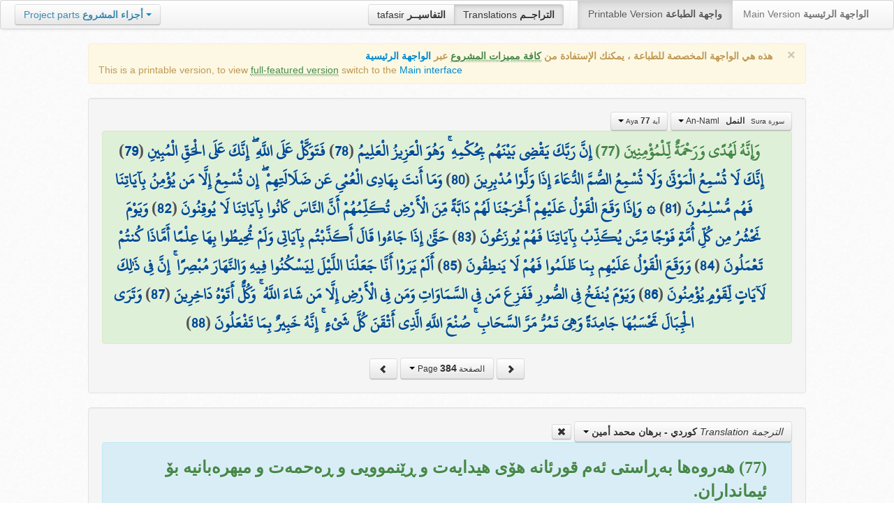

--- FILE ---
content_type: text/html; charset=UTF-8
request_url: http://quran.ksu.edu.sa/translations/kurdish/384.html
body_size: 12791
content:
<!DOCTYPE html>
<html>
  <head>
  	<meta http-equiv="content-type" content="text/html; charset=UTF-8">
    <title>تراجم معاني القرآن الكريم | Holy Quran meanings translations</title>
	  	
	<meta name="description" content="Translation of the meaning of Aya:77 - Sura:An-Naml">
    <link href="http://quran.ksu.edu.sa/provider/index.php?g=css_p2&17" rel="stylesheet">	
       
     
  </head>
  <body>
	<div class="navbar no-print">
	  	<div class="navbar-inner">
		    <ul class="nav pull-right">
				<li class="button-toolbar pull-left no-device">
				    <div class="btn-group">
					  <a class="btn" title="تفاسير القرآن الكريم Holy Quran tafasir (explication)" href="http://quran.ksu.edu.sa/tafseer/">tafasir <strong>التفاسيــر</strong></a>
					  <a class="btn active" title="ترجمة معاني القرآن الكريم Holy Quran meanings translation" href="http://quran.ksu.edu.sa/translations/">Translations <strong>التراجــم</strong></a>
					</div>
				</li>
				<li class="divider-vertical pull-left"></li>

		      <li class="active"><a href="#">Printable Version <strong>واجهة الطباعة</strong></a></li>
		      <li><a href="http://quran.ksu.edu.sa/">Main Version <strong>الواجهة الرئيسية</strong></a></li>
		    </ul>
		    <ul class="nav pull-left no-device">
		      <li>
				<div class="btn-group">
				  <a class="btn dropdown-toggle" data-toggle="dropdown" href="#">
				    <span class="text-info">Project parts</span> <strong class="text-info">أجزاء المشروع</strong>
				    <span class="caret"></span>
				  </a>
				    <ul class="dropdown-menu rtl text-right">
                  	  <li><a href="http://quran.ksu.edu.sa/index.php"><strong>القرآن الكريم - الواجهة الرئيسية</strong></a></li>
                  	  <li class="text-left"><a href="http://quran.ksu.edu.sa/index.php?l=en"><strong>Holy Quran - Main version</strong></a></li>
                	  <li><a href="http://quran.ksu.edu.sa/m.php"><strong>واجهة والجوال</strong></a></li>
                	  <li class="text-left"><a href="http://quran.ksu.edu.sa/m.php"><strong>Mobile interface</strong></a></li>
                	  <li class="disabled"><a href="#"><strong>واجهة الطباعة</strong></a></li>
                	  <li class="disabled text-left"><a href="#"><strong>Printable version</strong></a></li>
                	  <li class="divider"></li>
                	  <li><a href="http://quran.ksu.edu.sa/ayat/" title="يدعم أنظمة الويندوز والماك واللينكس"><strong>برنامج آيات للحاسوب</strong></a></li>
                	  <li class="text-left"><a href="http://quran.ksu.edu.sa/ayat/?l=en" title="for Windows, Mac and Linux"><strong>Ayat - Desktop application</strong></a></li>
                	  <li><a href="http://play.google.com/store/apps/details?id=sa.edu.ksu.Ayat" title="للجوالات والحواسب الكفية"><strong>تطبيق آيات للأندرويد</strong></a></li>
                	  <li class="text-left"><a href="http://play.google.com/store/apps/details?id=sa.edu.ksu.Ayat" title="for both Mobile phones and Tablets"><strong>Ayat - Android application</strong></a></li>
                	  <li><a href="#"><strong>تطبيق آيات للآيفون والآيباد</strong></a></li>
                	  <li class="text-left"><a href="#" title="for iPhone and iPad"><strong>Ayat - iOS application</strong></a></li>
                	  <li><a href="http://windowsphone.com/en-us/store/app/ayat-holy-quran/f0269bf9-3d80-4eeb-8e33-5b46c5658a9c"><strong>تطبيق آيات للويندوز فون</strong></a></li>
                	  <li class="text-left"><a href="http://windowsphone.com/en-us/store/app/ayat-holy-quran/f0269bf9-3d80-4eeb-8e33-5b46c5658a9c"><strong>Ayat - Windows phone application</strong></a></li>

                	  <!-- <li class="divider"></li> -->
                	  <!-- <li><a href="http://quran.ksu.edu.sa/fb/" title="ينشر آية مختارة من كتاب الله عز وجل على حسابك يوميا"><strong>تطبيق آيات لتويتر</strong></a></li> -->
                	  <!-- <li class="text-left"><a href="http://quran.ksu.edu.sa/fb/" title="Posts Aya daily on your account"><strong>Ayat - Twitter application</strong></a></li> -->
                	  <!-- <li><a href="http://quran.ksu.edu.sa/tw/" title="ينشر آية مختارة من كتاب الله عز وجل على حسابك يوميا"><strong>تطبيق آيات للفيس بوك</strong></a></li> -->
                	  <!-- <li class="text-left"><a href="http://quran.ksu.edu.sa/tw/" title="Posts Aya daily on your account"><strong>Ayat - Facebook application</strong></a></li> -->
                	</ul>
				</div>
		      	
		      </li>
		    </ul>
		    
		</div>
	</div>
  	<div id="cnt" class="rtl">
	    
	    <div class="container-fluid">
		<div class="row-fluid">

		    <div class="span10 offset1">
				<div class="alert no-print">
				  <button type="button" class="close" data-dismiss="alert">&times;</button>
				  <div class="text-right"><strong>هذه هي الواجهة المخصصة للطباعة ، يمكنك الإستفادة من <abbr class="text-success" title="التلاوة والتحفيظ والقراءة من مصحف المدينة والبحث والعديد من المميزات الأخرى">كافة مميزات المشروع</abbr> عبر <a href="http://quran.ksu.edu.sa/index.php">الواجهة الرئيسية</a></strong></div>
				  <div class="text-left">This is a printable version, to view  <abbr class="text-success" title="listen, memorize, search and read from scanned copy of Holy Quran">full-featured version</abbr> switch to the <a href="http://quran.ksu.edu.sa/index.php?l=en">Main interface</a></strong></div>

				</div>
				<div class="well">
					<div class="text-right">


						<div class="btn-group">
						  <a class="btn btn-successs btn-small dropdown-toggle" data-toggle="dropdown" href="#">
							<small> سورة  Sura </small>&nbsp;
							<strong>النمل</strong> &nbsp; An-Naml						    <span class="caret"></span>

						  </a>
						  <ul class="dropdown-menu pull-right" style="max-height:300px;overflow:auto">
						    <li><a href="http://quran.ksu.edu.sa/translations/kurdish/1.html?a=1">1 <strong>الفاتحة</strong> &nbsp; Al-Faatiha</a></li><li><a href="http://quran.ksu.edu.sa/translations/kurdish/2.html?a=8">2 <strong>البقرة</strong> &nbsp; Al-Baqara</a></li><li><a href="http://quran.ksu.edu.sa/translations/kurdish/50.html?a=294">3 <strong>آل عمران</strong> &nbsp; Aal-i-Imraan</a></li><li><a href="http://quran.ksu.edu.sa/translations/kurdish/77.html?a=494">4 <strong>النساء</strong> &nbsp; An-Nisaa</a></li><li><a href="http://quran.ksu.edu.sa/translations/kurdish/106.html?a=670">5 <strong>المائدة</strong> &nbsp; Al-Maaida</a></li><li><a href="http://quran.ksu.edu.sa/translations/kurdish/128.html?a=790">6 <strong>الأنعام</strong> &nbsp; Al-An'aam</a></li><li><a href="http://quran.ksu.edu.sa/translations/kurdish/151.html?a=955">7 <strong>الأعراف</strong> &nbsp; Al-A'raaf</a></li><li><a href="http://quran.ksu.edu.sa/translations/kurdish/177.html?a=1161">8 <strong>الأنفال</strong> &nbsp; Al-Anfaal</a></li><li><a href="http://quran.ksu.edu.sa/translations/kurdish/187.html?a=1236">9 <strong>التوبة</strong> &nbsp; At-Tawba</a></li><li><a href="http://quran.ksu.edu.sa/translations/kurdish/208.html?a=1365">10 <strong>يونس</strong> &nbsp; Yunus</a></li><li><a href="http://quran.ksu.edu.sa/translations/kurdish/221.html?a=1474">11 <strong>هود</strong> &nbsp; Hud</a></li><li><a href="http://quran.ksu.edu.sa/translations/kurdish/235.html?a=1597">12 <strong>يوسف</strong> &nbsp; Yusuf</a></li><li><a href="http://quran.ksu.edu.sa/translations/kurdish/249.html?a=1708">13 <strong>الرعد</strong> &nbsp; Ar-Ra'd</a></li><li><a href="http://quran.ksu.edu.sa/translations/kurdish/255.html?a=1751">14 <strong>ابراهيم</strong> &nbsp; Ibrahim</a></li><li><a href="http://quran.ksu.edu.sa/translations/kurdish/262.html?a=1803">15 <strong>الحجر</strong> &nbsp; Al-Hijr</a></li><li><a href="http://quran.ksu.edu.sa/translations/kurdish/267.html?a=1902">16 <strong>النحل</strong> &nbsp; An-Nahl</a></li><li><a href="http://quran.ksu.edu.sa/translations/kurdish/282.html?a=2030">17 <strong>الإسراء</strong> &nbsp; Al-Israa</a></li><li><a href="http://quran.ksu.edu.sa/translations/kurdish/293.html?a=2141">18 <strong>الكهف</strong> &nbsp; Al-Kahf</a></li><li><a href="http://quran.ksu.edu.sa/translations/kurdish/305.html?a=2251">19 <strong>مريم</strong> &nbsp; Maryam</a></li><li><a href="http://quran.ksu.edu.sa/translations/kurdish/312.html?a=2349">20 <strong>طه</strong> &nbsp; Taa-Haa</a></li><li><a href="http://quran.ksu.edu.sa/translations/kurdish/322.html?a=2484">21 <strong>الأنبياء</strong> &nbsp; Al-Anbiyaa</a></li><li><a href="http://quran.ksu.edu.sa/translations/kurdish/332.html?a=2596">22 <strong>الحج</strong> &nbsp; Al-Hajj</a></li><li><a href="http://quran.ksu.edu.sa/translations/kurdish/342.html?a=2674">23 <strong>المؤمنون</strong> &nbsp; Al-Muminoon</a></li><li><a href="http://quran.ksu.edu.sa/translations/kurdish/350.html?a=2792">24 <strong>النور</strong> &nbsp; An-Noor</a></li><li><a href="http://quran.ksu.edu.sa/translations/kurdish/359.html?a=2856">25 <strong>الفرقان</strong> &nbsp; Al-Furqaan</a></li><li><a href="http://quran.ksu.edu.sa/translations/kurdish/367.html?a=2933">26 <strong>الشعراء</strong> &nbsp; Ash-Shu'araa</a></li><li class="active"><a href="http://quran.ksu.edu.sa/translations/kurdish/377.html?a=3160">27 <strong>النمل</strong> &nbsp; An-Naml</a></li><li><a href="http://quran.ksu.edu.sa/translations/kurdish/385.html?a=3253">28 <strong>القصص</strong> &nbsp; Al-Qasas</a></li><li><a href="http://quran.ksu.edu.sa/translations/kurdish/396.html?a=3341">29 <strong>العنكبوت</strong> &nbsp; Al-Ankaboot</a></li><li><a href="http://quran.ksu.edu.sa/translations/kurdish/404.html?a=3410">30 <strong>الروم</strong> &nbsp; Ar-Room</a></li><li><a href="http://quran.ksu.edu.sa/translations/kurdish/411.html?a=3470">31 <strong>لقمان</strong> &nbsp; Luqman</a></li><li><a href="http://quran.ksu.edu.sa/translations/kurdish/415.html?a=3504">32 <strong>السجدة</strong> &nbsp; As-Sajda</a></li><li><a href="http://quran.ksu.edu.sa/translations/kurdish/418.html?a=3534">33 <strong>الأحزاب</strong> &nbsp; Al-Ahzaab</a></li><li><a href="http://quran.ksu.edu.sa/translations/kurdish/428.html?a=3607">34 <strong>سبإ</strong> &nbsp; Saba</a></li><li><a href="http://quran.ksu.edu.sa/translations/kurdish/434.html?a=3661">35 <strong>فاطر</strong> &nbsp; Faatir</a></li><li><a href="http://quran.ksu.edu.sa/translations/kurdish/440.html?a=3706">36 <strong>يس</strong> &nbsp; Yaseen</a></li><li><a href="http://quran.ksu.edu.sa/translations/kurdish/446.html?a=3789">37 <strong>الصافات</strong> &nbsp; As-Saaffaat</a></li><li><a href="http://quran.ksu.edu.sa/translations/kurdish/453.html?a=3971">38 <strong>ص</strong> &nbsp; Saad</a></li><li><a href="http://quran.ksu.edu.sa/translations/kurdish/458.html?a=4059">39 <strong>الزمر</strong> &nbsp; Az-Zumar</a></li><li><a href="http://quran.ksu.edu.sa/translations/kurdish/467.html?a=4134">40 <strong>غافر</strong> &nbsp; Al-Ghaafir</a></li><li><a href="http://quran.ksu.edu.sa/translations/kurdish/477.html?a=4219">41 <strong>فصلت</strong> &nbsp; Fussilat</a></li><li><a href="http://quran.ksu.edu.sa/translations/kurdish/483.html?a=4273">42 <strong>الشورى</strong> &nbsp; Ash-Shura</a></li><li><a href="http://quran.ksu.edu.sa/translations/kurdish/489.html?a=4326">43 <strong>الزخرف</strong> &nbsp; Az-Zukhruf</a></li><li><a href="http://quran.ksu.edu.sa/translations/kurdish/496.html?a=4415">44 <strong>الدخان</strong> &nbsp; Ad-Dukhaan</a></li><li><a href="http://quran.ksu.edu.sa/translations/kurdish/499.html?a=4474">45 <strong>الجاثية</strong> &nbsp; Al-Jaathiya</a></li><li><a href="http://quran.ksu.edu.sa/translations/kurdish/502.html?a=4511">46 <strong>الأحقاف</strong> &nbsp; Al-Ahqaf</a></li><li><a href="http://quran.ksu.edu.sa/translations/kurdish/507.html?a=4546">47 <strong>محمد</strong> &nbsp; Muhammad</a></li><li><a href="http://quran.ksu.edu.sa/translations/kurdish/511.html?a=4584">48 <strong>الفتح</strong> &nbsp; Al-Fath</a></li><li><a href="http://quran.ksu.edu.sa/translations/kurdish/515.html?a=4613">49 <strong>الحجرات</strong> &nbsp; Al-Hujuraat</a></li><li><a href="http://quran.ksu.edu.sa/translations/kurdish/518.html?a=4631">50 <strong>ق</strong> &nbsp; Qaaf</a></li><li><a href="http://quran.ksu.edu.sa/translations/kurdish/520.html?a=4676">51 <strong>الذاريات</strong> &nbsp; Adh-Dhaariyat</a></li><li><a href="http://quran.ksu.edu.sa/translations/kurdish/523.html?a=4736">52 <strong>الطور</strong> &nbsp; At-Tur</a></li><li><a href="http://quran.ksu.edu.sa/translations/kurdish/526.html?a=4785">53 <strong>النجم</strong> &nbsp; An-Najm</a></li><li><a href="http://quran.ksu.edu.sa/translations/kurdish/528.html?a=4847">54 <strong>القمر</strong> &nbsp; Al-Qamar</a></li><li><a href="http://quran.ksu.edu.sa/translations/kurdish/531.html?a=4902">55 <strong>الرحمن</strong> &nbsp; Ar-Rahmaan</a></li><li><a href="http://quran.ksu.edu.sa/translations/kurdish/534.html?a=4980">56 <strong>الواقعة</strong> &nbsp; Al-Waaqia</a></li><li><a href="http://quran.ksu.edu.sa/translations/kurdish/537.html?a=5076">57 <strong>الحديد</strong> &nbsp; Al-Hadid</a></li><li><a href="http://quran.ksu.edu.sa/translations/kurdish/542.html?a=5105">58 <strong>المجادلة</strong> &nbsp; Al-Mujaadila</a></li><li><a href="http://quran.ksu.edu.sa/translations/kurdish/545.html?a=5127">59 <strong>الحشر</strong> &nbsp; Al-Hashr</a></li><li><a href="http://quran.ksu.edu.sa/translations/kurdish/549.html?a=5151">60 <strong>الممتحنة</strong> &nbsp; Al-Mumtahana</a></li><li><a href="http://quran.ksu.edu.sa/translations/kurdish/551.html?a=5164">61 <strong>الصف</strong> &nbsp; As-Saff</a></li><li><a href="http://quran.ksu.edu.sa/translations/kurdish/553.html?a=5178">62 <strong>الجمعة</strong> &nbsp; Al-Jumu'a</a></li><li><a href="http://quran.ksu.edu.sa/translations/kurdish/554.html?a=5189">63 <strong>المنافقون</strong> &nbsp; Al-Munaafiqoon</a></li><li><a href="http://quran.ksu.edu.sa/translations/kurdish/556.html?a=5200">64 <strong>التغابن</strong> &nbsp; At-Taghaabun</a></li><li><a href="http://quran.ksu.edu.sa/translations/kurdish/558.html?a=5218">65 <strong>الطلاق</strong> &nbsp; At-Talaaq</a></li><li><a href="http://quran.ksu.edu.sa/translations/kurdish/560.html?a=5230">66 <strong>التحريم</strong> &nbsp; At-Tahrim</a></li><li><a href="http://quran.ksu.edu.sa/translations/kurdish/562.html?a=5242">67 <strong>الملك</strong> &nbsp; Al-Mulk</a></li><li><a href="http://quran.ksu.edu.sa/translations/kurdish/564.html?a=5272">68 <strong>القلم</strong> &nbsp; Al-Qalam</a></li><li><a href="http://quran.ksu.edu.sa/translations/kurdish/566.html?a=5324">69 <strong>الحاقة</strong> &nbsp; Al-Haaqqa</a></li><li><a href="http://quran.ksu.edu.sa/translations/kurdish/568.html?a=5376">70 <strong>المعارج</strong> &nbsp; Al-Ma'aarij</a></li><li><a href="http://quran.ksu.edu.sa/translations/kurdish/570.html?a=5420">71 <strong>نوح</strong> &nbsp; Nooh</a></li><li><a href="http://quran.ksu.edu.sa/translations/kurdish/572.html?a=5448">72 <strong>الجن</strong> &nbsp; Al-Jinn</a></li><li><a href="http://quran.ksu.edu.sa/translations/kurdish/574.html?a=5476">73 <strong>المزمل</strong> &nbsp; Al-Muzzammil</a></li><li><a href="http://quran.ksu.edu.sa/translations/kurdish/575.html?a=5496">74 <strong>المدثر</strong> &nbsp; Al-Muddaththir</a></li><li><a href="http://quran.ksu.edu.sa/translations/kurdish/577.html?a=5552">75 <strong>القيامة</strong> &nbsp; Al-Qiyaama</a></li><li><a href="http://quran.ksu.edu.sa/translations/kurdish/578.html?a=5592">76 <strong>الانسان</strong> &nbsp; Al-Insaan</a></li><li><a href="http://quran.ksu.edu.sa/translations/kurdish/580.html?a=5623">77 <strong>المرسلات</strong> &nbsp; Al-Mursalaat</a></li><li><a href="http://quran.ksu.edu.sa/translations/kurdish/582.html?a=5673">78 <strong>النبإ</strong> &nbsp; An-Naba</a></li><li><a href="http://quran.ksu.edu.sa/translations/kurdish/583.html?a=5713">79 <strong>النازعات</strong> &nbsp; An-Naazi'aat</a></li><li><a href="http://quran.ksu.edu.sa/translations/kurdish/585.html?a=5759">80 <strong>عبس</strong> &nbsp; Abasa</a></li><li><a href="http://quran.ksu.edu.sa/translations/kurdish/586.html?a=5801">81 <strong>التكوير</strong> &nbsp; At-Takwir</a></li><li><a href="http://quran.ksu.edu.sa/translations/kurdish/587.html?a=5830">82 <strong>الإنفطار</strong> &nbsp; Al-Infitaar</a></li><li><a href="http://quran.ksu.edu.sa/translations/kurdish/587.html?a=5849">83 <strong>المطففين</strong> &nbsp; Al-Mutaffifin</a></li><li><a href="http://quran.ksu.edu.sa/translations/kurdish/589.html?a=5885">84 <strong>الإنشقاق</strong> &nbsp; Al-Inshiqaaq</a></li><li><a href="http://quran.ksu.edu.sa/translations/kurdish/590.html?a=5910">85 <strong>البروج</strong> &nbsp; Al-Burooj</a></li><li><a href="http://quran.ksu.edu.sa/translations/kurdish/591.html?a=5932">86 <strong>الطارق</strong> &nbsp; At-Taariq</a></li><li><a href="http://quran.ksu.edu.sa/translations/kurdish/591.html?a=5949">87 <strong>الأعلى</strong> &nbsp; Al-A'laa</a></li><li><a href="http://quran.ksu.edu.sa/translations/kurdish/592.html?a=5968">88 <strong>الغاشية</strong> &nbsp; Al-Ghaashiya</a></li><li><a href="http://quran.ksu.edu.sa/translations/kurdish/593.html?a=5994">89 <strong>الفجر</strong> &nbsp; Al-Fajr</a></li><li><a href="http://quran.ksu.edu.sa/translations/kurdish/594.html?a=6024">90 <strong>البلد</strong> &nbsp; Al-Balad</a></li><li><a href="http://quran.ksu.edu.sa/translations/kurdish/595.html?a=6044">91 <strong>الشمس</strong> &nbsp; Ash-Shams</a></li><li><a href="http://quran.ksu.edu.sa/translations/kurdish/595.html?a=6059">92 <strong>الليل</strong> &nbsp; Al-Lail</a></li><li><a href="http://quran.ksu.edu.sa/translations/kurdish/596.html?a=6080">93 <strong>الضحى</strong> &nbsp; Ad-Dhuhaa</a></li><li><a href="http://quran.ksu.edu.sa/translations/kurdish/596.html?a=6091">94 <strong>الشرح</strong> &nbsp; Ash-Sharh</a></li><li><a href="http://quran.ksu.edu.sa/translations/kurdish/597.html?a=6099">95 <strong>التين</strong> &nbsp; At-Tin</a></li><li><a href="http://quran.ksu.edu.sa/translations/kurdish/597.html?a=6107">96 <strong>العلق</strong> &nbsp; Al-Alaq</a></li><li><a href="http://quran.ksu.edu.sa/translations/kurdish/598.html?a=6126">97 <strong>القدر</strong> &nbsp; Al-Qadr</a></li><li><a href="http://quran.ksu.edu.sa/translations/kurdish/598.html?a=6131">98 <strong>البينة</strong> &nbsp; Al-Bayyina</a></li><li><a href="http://quran.ksu.edu.sa/translations/kurdish/599.html?a=6139">99 <strong>الزلزلة</strong> &nbsp; Az-Zalzala</a></li><li><a href="http://quran.ksu.edu.sa/translations/kurdish/599.html?a=6147">100 <strong>العاديات</strong> &nbsp; Al-Aadiyaat</a></li><li><a href="http://quran.ksu.edu.sa/translations/kurdish/600.html?a=6158">101 <strong>القارعة</strong> &nbsp; Al-Qaari'a</a></li><li><a href="http://quran.ksu.edu.sa/translations/kurdish/600.html?a=6169">102 <strong>التكاثر</strong> &nbsp; At-Takaathur</a></li><li><a href="http://quran.ksu.edu.sa/translations/kurdish/601.html?a=6177">103 <strong>العصر</strong> &nbsp; Al-Asr</a></li><li><a href="http://quran.ksu.edu.sa/translations/kurdish/601.html?a=6180">104 <strong>الهمزة</strong> &nbsp; Al-Humaza</a></li><li><a href="http://quran.ksu.edu.sa/translations/kurdish/601.html?a=6189">105 <strong>الفيل</strong> &nbsp; Al-Fil</a></li><li><a href="http://quran.ksu.edu.sa/translations/kurdish/602.html?a=6194">106 <strong>قريش</strong> &nbsp; Quraish</a></li><li><a href="http://quran.ksu.edu.sa/translations/kurdish/602.html?a=6198">107 <strong>الماعون</strong> &nbsp; Al-Maa'un</a></li><li><a href="http://quran.ksu.edu.sa/translations/kurdish/602.html?a=6205">108 <strong>الكوثر</strong> &nbsp; Al-Kawthar</a></li><li><a href="http://quran.ksu.edu.sa/translations/kurdish/603.html?a=6208">109 <strong>الكافرون</strong> &nbsp; Al-Kaafiroon</a></li><li><a href="http://quran.ksu.edu.sa/translations/kurdish/603.html?a=6214">110 <strong>النصر</strong> &nbsp; An-Nasr</a></li><li><a href="http://quran.ksu.edu.sa/translations/kurdish/603.html?a=6217">111 <strong>المسد</strong> &nbsp; Al-Masad</a></li><li><a href="http://quran.ksu.edu.sa/translations/kurdish/604.html?a=6222">112 <strong>الإخلاص</strong> &nbsp; Al-Ikhlaas</a></li><li><a href="http://quran.ksu.edu.sa/translations/kurdish/604.html?a=6226">113 <strong>الفلق</strong> &nbsp; Al-Falaq</a></li><li><a href="http://quran.ksu.edu.sa/translations/kurdish/604.html?a=6231">114 <strong>الناس</strong> &nbsp; An-Naas</a></li>						  </ul>
						</div>


						<div class="btn-group">
						  <a class="btn btn-successs btn-small dropdown-toggle" data-toggle="dropdown" href="#">
							<small> آية Aya </small>
							<strong>77</strong>
						    <span class="caret"></span>

						  </a>
						  <ul class="dropdown-menu pull-right" style="max-height:300px;overflow:auto">
						    <li><a href="http://quran.ksu.edu.sa/translations/kurdish/377.html?a=3160">1</a></li><li><a href="http://quran.ksu.edu.sa/translations/kurdish/377.html?a=3161">2</a></li><li><a href="http://quran.ksu.edu.sa/translations/kurdish/377.html?a=3162">3</a></li><li><a href="http://quran.ksu.edu.sa/translations/kurdish/377.html?a=3163">4</a></li><li><a href="http://quran.ksu.edu.sa/translations/kurdish/377.html?a=3164">5</a></li><li><a href="http://quran.ksu.edu.sa/translations/kurdish/377.html?a=3165">6</a></li><li><a href="http://quran.ksu.edu.sa/translations/kurdish/377.html?a=3166">7</a></li><li><a href="http://quran.ksu.edu.sa/translations/kurdish/377.html?a=3167">8</a></li><li><a href="http://quran.ksu.edu.sa/translations/kurdish/377.html?a=3168">9</a></li><li><a href="http://quran.ksu.edu.sa/translations/kurdish/377.html?a=3169">10</a></li><li><a href="http://quran.ksu.edu.sa/translations/kurdish/377.html?a=3170">11</a></li><li><a href="http://quran.ksu.edu.sa/translations/kurdish/377.html?a=3171">12</a></li><li><a href="http://quran.ksu.edu.sa/translations/kurdish/377.html?a=3172">13</a></li><li><a href="http://quran.ksu.edu.sa/translations/kurdish/378.html?a=3173">14</a></li><li><a href="http://quran.ksu.edu.sa/translations/kurdish/378.html?a=3174">15</a></li><li><a href="http://quran.ksu.edu.sa/translations/kurdish/378.html?a=3175">16</a></li><li><a href="http://quran.ksu.edu.sa/translations/kurdish/378.html?a=3176">17</a></li><li><a href="http://quran.ksu.edu.sa/translations/kurdish/378.html?a=3177">18</a></li><li><a href="http://quran.ksu.edu.sa/translations/kurdish/378.html?a=3178">19</a></li><li><a href="http://quran.ksu.edu.sa/translations/kurdish/378.html?a=3179">20</a></li><li><a href="http://quran.ksu.edu.sa/translations/kurdish/378.html?a=3180">21</a></li><li><a href="http://quran.ksu.edu.sa/translations/kurdish/378.html?a=3181">22</a></li><li><a href="http://quran.ksu.edu.sa/translations/kurdish/379.html?a=3182">23</a></li><li><a href="http://quran.ksu.edu.sa/translations/kurdish/379.html?a=3183">24</a></li><li><a href="http://quran.ksu.edu.sa/translations/kurdish/379.html?a=3184">25</a></li><li><a href="http://quran.ksu.edu.sa/translations/kurdish/379.html?a=3185">26</a></li><li><a href="http://quran.ksu.edu.sa/translations/kurdish/379.html?a=3186">27</a></li><li><a href="http://quran.ksu.edu.sa/translations/kurdish/379.html?a=3187">28</a></li><li><a href="http://quran.ksu.edu.sa/translations/kurdish/379.html?a=3188">29</a></li><li><a href="http://quran.ksu.edu.sa/translations/kurdish/379.html?a=3189">30</a></li><li><a href="http://quran.ksu.edu.sa/translations/kurdish/379.html?a=3190">31</a></li><li><a href="http://quran.ksu.edu.sa/translations/kurdish/379.html?a=3191">32</a></li><li><a href="http://quran.ksu.edu.sa/translations/kurdish/379.html?a=3192">33</a></li><li><a href="http://quran.ksu.edu.sa/translations/kurdish/379.html?a=3193">34</a></li><li><a href="http://quran.ksu.edu.sa/translations/kurdish/379.html?a=3194">35</a></li><li><a href="http://quran.ksu.edu.sa/translations/kurdish/380.html?a=3195">36</a></li><li><a href="http://quran.ksu.edu.sa/translations/kurdish/380.html?a=3196">37</a></li><li><a href="http://quran.ksu.edu.sa/translations/kurdish/380.html?a=3197">38</a></li><li><a href="http://quran.ksu.edu.sa/translations/kurdish/380.html?a=3198">39</a></li><li><a href="http://quran.ksu.edu.sa/translations/kurdish/380.html?a=3199">40</a></li><li><a href="http://quran.ksu.edu.sa/translations/kurdish/380.html?a=3200">41</a></li><li><a href="http://quran.ksu.edu.sa/translations/kurdish/380.html?a=3201">42</a></li><li><a href="http://quran.ksu.edu.sa/translations/kurdish/380.html?a=3202">43</a></li><li><a href="http://quran.ksu.edu.sa/translations/kurdish/380.html?a=3203">44</a></li><li><a href="http://quran.ksu.edu.sa/translations/kurdish/381.html?a=3204">45</a></li><li><a href="http://quran.ksu.edu.sa/translations/kurdish/381.html?a=3205">46</a></li><li><a href="http://quran.ksu.edu.sa/translations/kurdish/381.html?a=3206">47</a></li><li><a href="http://quran.ksu.edu.sa/translations/kurdish/381.html?a=3207">48</a></li><li><a href="http://quran.ksu.edu.sa/translations/kurdish/381.html?a=3208">49</a></li><li><a href="http://quran.ksu.edu.sa/translations/kurdish/381.html?a=3209">50</a></li><li><a href="http://quran.ksu.edu.sa/translations/kurdish/381.html?a=3210">51</a></li><li><a href="http://quran.ksu.edu.sa/translations/kurdish/381.html?a=3211">52</a></li><li><a href="http://quran.ksu.edu.sa/translations/kurdish/381.html?a=3212">53</a></li><li><a href="http://quran.ksu.edu.sa/translations/kurdish/381.html?a=3213">54</a></li><li><a href="http://quran.ksu.edu.sa/translations/kurdish/381.html?a=3214">55</a></li><li><a href="http://quran.ksu.edu.sa/translations/kurdish/382.html?a=3215">56</a></li><li><a href="http://quran.ksu.edu.sa/translations/kurdish/382.html?a=3216">57</a></li><li><a href="http://quran.ksu.edu.sa/translations/kurdish/382.html?a=3217">58</a></li><li><a href="http://quran.ksu.edu.sa/translations/kurdish/382.html?a=3218">59</a></li><li><a href="http://quran.ksu.edu.sa/translations/kurdish/382.html?a=3219">60</a></li><li><a href="http://quran.ksu.edu.sa/translations/kurdish/382.html?a=3220">61</a></li><li><a href="http://quran.ksu.edu.sa/translations/kurdish/382.html?a=3221">62</a></li><li><a href="http://quran.ksu.edu.sa/translations/kurdish/382.html?a=3222">63</a></li><li><a href="http://quran.ksu.edu.sa/translations/kurdish/383.html?a=3223">64</a></li><li><a href="http://quran.ksu.edu.sa/translations/kurdish/383.html?a=3224">65</a></li><li><a href="http://quran.ksu.edu.sa/translations/kurdish/383.html?a=3225">66</a></li><li><a href="http://quran.ksu.edu.sa/translations/kurdish/383.html?a=3226">67</a></li><li><a href="http://quran.ksu.edu.sa/translations/kurdish/383.html?a=3227">68</a></li><li><a href="http://quran.ksu.edu.sa/translations/kurdish/383.html?a=3228">69</a></li><li><a href="http://quran.ksu.edu.sa/translations/kurdish/383.html?a=3229">70</a></li><li><a href="http://quran.ksu.edu.sa/translations/kurdish/383.html?a=3230">71</a></li><li><a href="http://quran.ksu.edu.sa/translations/kurdish/383.html?a=3231">72</a></li><li><a href="http://quran.ksu.edu.sa/translations/kurdish/383.html?a=3232">73</a></li><li><a href="http://quran.ksu.edu.sa/translations/kurdish/383.html?a=3233">74</a></li><li><a href="http://quran.ksu.edu.sa/translations/kurdish/383.html?a=3234">75</a></li><li><a href="http://quran.ksu.edu.sa/translations/kurdish/383.html?a=3235">76</a></li><li class="active"><a href="http://quran.ksu.edu.sa/translations/kurdish/384.html?a=3236">77</a></li><li><a href="http://quran.ksu.edu.sa/translations/kurdish/384.html?a=3237">78</a></li><li><a href="http://quran.ksu.edu.sa/translations/kurdish/384.html?a=3238">79</a></li><li><a href="http://quran.ksu.edu.sa/translations/kurdish/384.html?a=3239">80</a></li><li><a href="http://quran.ksu.edu.sa/translations/kurdish/384.html?a=3240">81</a></li><li><a href="http://quran.ksu.edu.sa/translations/kurdish/384.html?a=3241">82</a></li><li><a href="http://quran.ksu.edu.sa/translations/kurdish/384.html?a=3242">83</a></li><li><a href="http://quran.ksu.edu.sa/translations/kurdish/384.html?a=3243">84</a></li><li><a href="http://quran.ksu.edu.sa/translations/kurdish/384.html?a=3244">85</a></li><li><a href="http://quran.ksu.edu.sa/translations/kurdish/384.html?a=3245">86</a></li><li><a href="http://quran.ksu.edu.sa/translations/kurdish/384.html?a=3246">87</a></li><li><a href="http://quran.ksu.edu.sa/translations/kurdish/384.html?a=3247">88</a></li><li><a href="http://quran.ksu.edu.sa/translations/kurdish/385.html?a=3248">89</a></li><li><a href="http://quran.ksu.edu.sa/translations/kurdish/385.html?a=3249">90</a></li><li><a href="http://quran.ksu.edu.sa/translations/kurdish/385.html?a=3250">91</a></li><li><a href="http://quran.ksu.edu.sa/translations/kurdish/385.html?a=3251">92</a></li><li><a href="http://quran.ksu.edu.sa/translations/kurdish/385.html?a=3252">93</a></li>						  </ul>
						</div>



					</div>

			  		<div class="text-center alert alert-success rtl">
						<div class="ayat" id="ayat"><strong class="text-success">وَإِنَّهُ لَهُدًى وَرَحْمَةٌ لِّلْمُؤْمِنِينَ (77) </strong><a href="http://quran.ksu.edu.sa/translations/kurdish/384.html?a=3237">إِنَّ رَبَّكَ يَقْضِي بَيْنَهُم بِحُكْمِهِ ۚ وَهُوَ الْعَزِيزُ الْعَلِيمُ</a> (<a href="http://quran.ksu.edu.sa/translations/kurdish/384.html?a=3237">78</a>) <a href="http://quran.ksu.edu.sa/translations/kurdish/384.html?a=3238">فَتَوَكَّلْ عَلَى اللَّهِ ۖ إِنَّكَ عَلَى الْحَقِّ الْمُبِينِ</a> (<a href="http://quran.ksu.edu.sa/translations/kurdish/384.html?a=3238">79</a>) <a href="http://quran.ksu.edu.sa/translations/kurdish/384.html?a=3239">إِنَّكَ لَا تُسْمِعُ الْمَوْتَىٰ وَلَا تُسْمِعُ الصُّمَّ الدُّعَاءَ إِذَا وَلَّوْا مُدْبِرِينَ</a> (<a href="http://quran.ksu.edu.sa/translations/kurdish/384.html?a=3239">80</a>) <a href="http://quran.ksu.edu.sa/translations/kurdish/384.html?a=3240">وَمَا أَنتَ بِهَادِي الْعُمْيِ عَن ضَلَالَتِهِمْ ۖ إِن تُسْمِعُ إِلَّا مَن يُؤْمِنُ بِآيَاتِنَا فَهُم مُّسْلِمُونَ</a> (<a href="http://quran.ksu.edu.sa/translations/kurdish/384.html?a=3240">81</a>) <a href="http://quran.ksu.edu.sa/translations/kurdish/384.html?a=3241">۞ وَإِذَا وَقَعَ الْقَوْلُ عَلَيْهِمْ أَخْرَجْنَا لَهُمْ دَابَّةً مِّنَ الْأَرْضِ تُكَلِّمُهُمْ أَنَّ النَّاسَ كَانُوا بِآيَاتِنَا لَا يُوقِنُونَ</a> (<a href="http://quran.ksu.edu.sa/translations/kurdish/384.html?a=3241">82</a>) <a href="http://quran.ksu.edu.sa/translations/kurdish/384.html?a=3242">وَيَوْمَ نَحْشُرُ مِن كُلِّ أُمَّةٍ فَوْجًا مِّمَّن يُكَذِّبُ بِآيَاتِنَا فَهُمْ يُوزَعُونَ</a> (<a href="http://quran.ksu.edu.sa/translations/kurdish/384.html?a=3242">83</a>) <a href="http://quran.ksu.edu.sa/translations/kurdish/384.html?a=3243">حَتَّىٰ إِذَا جَاءُوا قَالَ أَكَذَّبْتُم بِآيَاتِي وَلَمْ تُحِيطُوا بِهَا عِلْمًا أَمَّاذَا كُنتُمْ تَعْمَلُونَ</a> (<a href="http://quran.ksu.edu.sa/translations/kurdish/384.html?a=3243">84</a>) <a href="http://quran.ksu.edu.sa/translations/kurdish/384.html?a=3244">وَوَقَعَ الْقَوْلُ عَلَيْهِم بِمَا ظَلَمُوا فَهُمْ لَا يَنطِقُونَ</a> (<a href="http://quran.ksu.edu.sa/translations/kurdish/384.html?a=3244">85</a>) <a href="http://quran.ksu.edu.sa/translations/kurdish/384.html?a=3245">أَلَمْ يَرَوْا أَنَّا جَعَلْنَا اللَّيْلَ لِيَسْكُنُوا فِيهِ وَالنَّهَارَ مُبْصِرًا ۚ إِنَّ فِي ذَٰلِكَ لَآيَاتٍ لِّقَوْمٍ يُؤْمِنُونَ</a> (<a href="http://quran.ksu.edu.sa/translations/kurdish/384.html?a=3245">86</a>) <a href="http://quran.ksu.edu.sa/translations/kurdish/384.html?a=3246">وَيَوْمَ يُنفَخُ فِي الصُّورِ فَفَزِعَ مَن فِي السَّمَاوَاتِ وَمَن فِي الْأَرْضِ إِلَّا مَن شَاءَ اللَّهُ ۚ وَكُلٌّ أَتَوْهُ دَاخِرِينَ</a> (<a href="http://quran.ksu.edu.sa/translations/kurdish/384.html?a=3246">87</a>) <a href="http://quran.ksu.edu.sa/translations/kurdish/384.html?a=3247">وَتَرَى الْجِبَالَ تَحْسَبُهَا جَامِدَةً وَهِيَ تَمُرُّ مَرَّ السَّحَابِ ۚ صُنْعَ اللَّهِ الَّذِي أَتْقَنَ كُلَّ شَيْءٍ ۚ إِنَّهُ خَبِيرٌ بِمَا تَفْعَلُونَ</a> (<a href="http://quran.ksu.edu.sa/translations/kurdish/384.html?a=3247">88</a>) </div>				 
					</div>
					<div style="margin:auto;width:auto;text-align: center" class="text-center">
						<a class="btn no-print" href="http://quran.ksu.edu.sa/translations/kurdish/383.html">
							<i class="icon icon-chevron-right"></i>
						</a>
						<div class="btn-group">
						  <a class="btn btn-infoo dropdown-toggle" data-toggle="dropdown" href="#">
							<small> الصفحة Page </small>

							<strong>384</strong>
						    <span class="caret"></span>

						  </a>
						  <ul class="dropdown-menu pull-right" style="height:270px;overflow: auto">
						    <li><a href="http://quran.ksu.edu.sa/translations/kurdish/1.html">1</a></li><li><a href="http://quran.ksu.edu.sa/translations/kurdish/2.html">2</a></li><li><a href="http://quran.ksu.edu.sa/translations/kurdish/3.html">3</a></li><li><a href="http://quran.ksu.edu.sa/translations/kurdish/4.html">4</a></li><li><a href="http://quran.ksu.edu.sa/translations/kurdish/5.html">5</a></li><li><a href="http://quran.ksu.edu.sa/translations/kurdish/6.html">6</a></li><li><a href="http://quran.ksu.edu.sa/translations/kurdish/7.html">7</a></li><li><a href="http://quran.ksu.edu.sa/translations/kurdish/8.html">8</a></li><li><a href="http://quran.ksu.edu.sa/translations/kurdish/9.html">9</a></li><li><a href="http://quran.ksu.edu.sa/translations/kurdish/10.html">10</a></li><li><a href="http://quran.ksu.edu.sa/translations/kurdish/11.html">11</a></li><li><a href="http://quran.ksu.edu.sa/translations/kurdish/12.html">12</a></li><li><a href="http://quran.ksu.edu.sa/translations/kurdish/13.html">13</a></li><li><a href="http://quran.ksu.edu.sa/translations/kurdish/14.html">14</a></li><li><a href="http://quran.ksu.edu.sa/translations/kurdish/15.html">15</a></li><li><a href="http://quran.ksu.edu.sa/translations/kurdish/16.html">16</a></li><li><a href="http://quran.ksu.edu.sa/translations/kurdish/17.html">17</a></li><li><a href="http://quran.ksu.edu.sa/translations/kurdish/18.html">18</a></li><li><a href="http://quran.ksu.edu.sa/translations/kurdish/19.html">19</a></li><li><a href="http://quran.ksu.edu.sa/translations/kurdish/20.html">20</a></li><li><a href="http://quran.ksu.edu.sa/translations/kurdish/21.html">21</a></li><li><a href="http://quran.ksu.edu.sa/translations/kurdish/22.html">22</a></li><li><a href="http://quran.ksu.edu.sa/translations/kurdish/23.html">23</a></li><li><a href="http://quran.ksu.edu.sa/translations/kurdish/24.html">24</a></li><li><a href="http://quran.ksu.edu.sa/translations/kurdish/25.html">25</a></li><li><a href="http://quran.ksu.edu.sa/translations/kurdish/26.html">26</a></li><li><a href="http://quran.ksu.edu.sa/translations/kurdish/27.html">27</a></li><li><a href="http://quran.ksu.edu.sa/translations/kurdish/28.html">28</a></li><li><a href="http://quran.ksu.edu.sa/translations/kurdish/29.html">29</a></li><li><a href="http://quran.ksu.edu.sa/translations/kurdish/30.html">30</a></li><li><a href="http://quran.ksu.edu.sa/translations/kurdish/31.html">31</a></li><li><a href="http://quran.ksu.edu.sa/translations/kurdish/32.html">32</a></li><li><a href="http://quran.ksu.edu.sa/translations/kurdish/33.html">33</a></li><li><a href="http://quran.ksu.edu.sa/translations/kurdish/34.html">34</a></li><li><a href="http://quran.ksu.edu.sa/translations/kurdish/35.html">35</a></li><li><a href="http://quran.ksu.edu.sa/translations/kurdish/36.html">36</a></li><li><a href="http://quran.ksu.edu.sa/translations/kurdish/37.html">37</a></li><li><a href="http://quran.ksu.edu.sa/translations/kurdish/38.html">38</a></li><li><a href="http://quran.ksu.edu.sa/translations/kurdish/39.html">39</a></li><li><a href="http://quran.ksu.edu.sa/translations/kurdish/40.html">40</a></li><li><a href="http://quran.ksu.edu.sa/translations/kurdish/41.html">41</a></li><li><a href="http://quran.ksu.edu.sa/translations/kurdish/42.html">42</a></li><li><a href="http://quran.ksu.edu.sa/translations/kurdish/43.html">43</a></li><li><a href="http://quran.ksu.edu.sa/translations/kurdish/44.html">44</a></li><li><a href="http://quran.ksu.edu.sa/translations/kurdish/45.html">45</a></li><li><a href="http://quran.ksu.edu.sa/translations/kurdish/46.html">46</a></li><li><a href="http://quran.ksu.edu.sa/translations/kurdish/47.html">47</a></li><li><a href="http://quran.ksu.edu.sa/translations/kurdish/48.html">48</a></li><li><a href="http://quran.ksu.edu.sa/translations/kurdish/49.html">49</a></li><li><a href="http://quran.ksu.edu.sa/translations/kurdish/50.html">50</a></li><li><a href="http://quran.ksu.edu.sa/translations/kurdish/51.html">51</a></li><li><a href="http://quran.ksu.edu.sa/translations/kurdish/52.html">52</a></li><li><a href="http://quran.ksu.edu.sa/translations/kurdish/53.html">53</a></li><li><a href="http://quran.ksu.edu.sa/translations/kurdish/54.html">54</a></li><li><a href="http://quran.ksu.edu.sa/translations/kurdish/55.html">55</a></li><li><a href="http://quran.ksu.edu.sa/translations/kurdish/56.html">56</a></li><li><a href="http://quran.ksu.edu.sa/translations/kurdish/57.html">57</a></li><li><a href="http://quran.ksu.edu.sa/translations/kurdish/58.html">58</a></li><li><a href="http://quran.ksu.edu.sa/translations/kurdish/59.html">59</a></li><li><a href="http://quran.ksu.edu.sa/translations/kurdish/60.html">60</a></li><li><a href="http://quran.ksu.edu.sa/translations/kurdish/61.html">61</a></li><li><a href="http://quran.ksu.edu.sa/translations/kurdish/62.html">62</a></li><li><a href="http://quran.ksu.edu.sa/translations/kurdish/63.html">63</a></li><li><a href="http://quran.ksu.edu.sa/translations/kurdish/64.html">64</a></li><li><a href="http://quran.ksu.edu.sa/translations/kurdish/65.html">65</a></li><li><a href="http://quran.ksu.edu.sa/translations/kurdish/66.html">66</a></li><li><a href="http://quran.ksu.edu.sa/translations/kurdish/67.html">67</a></li><li><a href="http://quran.ksu.edu.sa/translations/kurdish/68.html">68</a></li><li><a href="http://quran.ksu.edu.sa/translations/kurdish/69.html">69</a></li><li><a href="http://quran.ksu.edu.sa/translations/kurdish/70.html">70</a></li><li><a href="http://quran.ksu.edu.sa/translations/kurdish/71.html">71</a></li><li><a href="http://quran.ksu.edu.sa/translations/kurdish/72.html">72</a></li><li><a href="http://quran.ksu.edu.sa/translations/kurdish/73.html">73</a></li><li><a href="http://quran.ksu.edu.sa/translations/kurdish/74.html">74</a></li><li><a href="http://quran.ksu.edu.sa/translations/kurdish/75.html">75</a></li><li><a href="http://quran.ksu.edu.sa/translations/kurdish/76.html">76</a></li><li><a href="http://quran.ksu.edu.sa/translations/kurdish/77.html">77</a></li><li><a href="http://quran.ksu.edu.sa/translations/kurdish/78.html">78</a></li><li><a href="http://quran.ksu.edu.sa/translations/kurdish/79.html">79</a></li><li><a href="http://quran.ksu.edu.sa/translations/kurdish/80.html">80</a></li><li><a href="http://quran.ksu.edu.sa/translations/kurdish/81.html">81</a></li><li><a href="http://quran.ksu.edu.sa/translations/kurdish/82.html">82</a></li><li><a href="http://quran.ksu.edu.sa/translations/kurdish/83.html">83</a></li><li><a href="http://quran.ksu.edu.sa/translations/kurdish/84.html">84</a></li><li><a href="http://quran.ksu.edu.sa/translations/kurdish/85.html">85</a></li><li><a href="http://quran.ksu.edu.sa/translations/kurdish/86.html">86</a></li><li><a href="http://quran.ksu.edu.sa/translations/kurdish/87.html">87</a></li><li><a href="http://quran.ksu.edu.sa/translations/kurdish/88.html">88</a></li><li><a href="http://quran.ksu.edu.sa/translations/kurdish/89.html">89</a></li><li><a href="http://quran.ksu.edu.sa/translations/kurdish/90.html">90</a></li><li><a href="http://quran.ksu.edu.sa/translations/kurdish/91.html">91</a></li><li><a href="http://quran.ksu.edu.sa/translations/kurdish/92.html">92</a></li><li><a href="http://quran.ksu.edu.sa/translations/kurdish/93.html">93</a></li><li><a href="http://quran.ksu.edu.sa/translations/kurdish/94.html">94</a></li><li><a href="http://quran.ksu.edu.sa/translations/kurdish/95.html">95</a></li><li><a href="http://quran.ksu.edu.sa/translations/kurdish/96.html">96</a></li><li><a href="http://quran.ksu.edu.sa/translations/kurdish/97.html">97</a></li><li><a href="http://quran.ksu.edu.sa/translations/kurdish/98.html">98</a></li><li><a href="http://quran.ksu.edu.sa/translations/kurdish/99.html">99</a></li><li><a href="http://quran.ksu.edu.sa/translations/kurdish/100.html">100</a></li><li><a href="http://quran.ksu.edu.sa/translations/kurdish/101.html">101</a></li><li><a href="http://quran.ksu.edu.sa/translations/kurdish/102.html">102</a></li><li><a href="http://quran.ksu.edu.sa/translations/kurdish/103.html">103</a></li><li><a href="http://quran.ksu.edu.sa/translations/kurdish/104.html">104</a></li><li><a href="http://quran.ksu.edu.sa/translations/kurdish/105.html">105</a></li><li><a href="http://quran.ksu.edu.sa/translations/kurdish/106.html">106</a></li><li><a href="http://quran.ksu.edu.sa/translations/kurdish/107.html">107</a></li><li><a href="http://quran.ksu.edu.sa/translations/kurdish/108.html">108</a></li><li><a href="http://quran.ksu.edu.sa/translations/kurdish/109.html">109</a></li><li><a href="http://quran.ksu.edu.sa/translations/kurdish/110.html">110</a></li><li><a href="http://quran.ksu.edu.sa/translations/kurdish/111.html">111</a></li><li><a href="http://quran.ksu.edu.sa/translations/kurdish/112.html">112</a></li><li><a href="http://quran.ksu.edu.sa/translations/kurdish/113.html">113</a></li><li><a href="http://quran.ksu.edu.sa/translations/kurdish/114.html">114</a></li><li><a href="http://quran.ksu.edu.sa/translations/kurdish/115.html">115</a></li><li><a href="http://quran.ksu.edu.sa/translations/kurdish/116.html">116</a></li><li><a href="http://quran.ksu.edu.sa/translations/kurdish/117.html">117</a></li><li><a href="http://quran.ksu.edu.sa/translations/kurdish/118.html">118</a></li><li><a href="http://quran.ksu.edu.sa/translations/kurdish/119.html">119</a></li><li><a href="http://quran.ksu.edu.sa/translations/kurdish/120.html">120</a></li><li><a href="http://quran.ksu.edu.sa/translations/kurdish/121.html">121</a></li><li><a href="http://quran.ksu.edu.sa/translations/kurdish/122.html">122</a></li><li><a href="http://quran.ksu.edu.sa/translations/kurdish/123.html">123</a></li><li><a href="http://quran.ksu.edu.sa/translations/kurdish/124.html">124</a></li><li><a href="http://quran.ksu.edu.sa/translations/kurdish/125.html">125</a></li><li><a href="http://quran.ksu.edu.sa/translations/kurdish/126.html">126</a></li><li><a href="http://quran.ksu.edu.sa/translations/kurdish/127.html">127</a></li><li><a href="http://quran.ksu.edu.sa/translations/kurdish/128.html">128</a></li><li><a href="http://quran.ksu.edu.sa/translations/kurdish/129.html">129</a></li><li><a href="http://quran.ksu.edu.sa/translations/kurdish/130.html">130</a></li><li><a href="http://quran.ksu.edu.sa/translations/kurdish/131.html">131</a></li><li><a href="http://quran.ksu.edu.sa/translations/kurdish/132.html">132</a></li><li><a href="http://quran.ksu.edu.sa/translations/kurdish/133.html">133</a></li><li><a href="http://quran.ksu.edu.sa/translations/kurdish/134.html">134</a></li><li><a href="http://quran.ksu.edu.sa/translations/kurdish/135.html">135</a></li><li><a href="http://quran.ksu.edu.sa/translations/kurdish/136.html">136</a></li><li><a href="http://quran.ksu.edu.sa/translations/kurdish/137.html">137</a></li><li><a href="http://quran.ksu.edu.sa/translations/kurdish/138.html">138</a></li><li><a href="http://quran.ksu.edu.sa/translations/kurdish/139.html">139</a></li><li><a href="http://quran.ksu.edu.sa/translations/kurdish/140.html">140</a></li><li><a href="http://quran.ksu.edu.sa/translations/kurdish/141.html">141</a></li><li><a href="http://quran.ksu.edu.sa/translations/kurdish/142.html">142</a></li><li><a href="http://quran.ksu.edu.sa/translations/kurdish/143.html">143</a></li><li><a href="http://quran.ksu.edu.sa/translations/kurdish/144.html">144</a></li><li><a href="http://quran.ksu.edu.sa/translations/kurdish/145.html">145</a></li><li><a href="http://quran.ksu.edu.sa/translations/kurdish/146.html">146</a></li><li><a href="http://quran.ksu.edu.sa/translations/kurdish/147.html">147</a></li><li><a href="http://quran.ksu.edu.sa/translations/kurdish/148.html">148</a></li><li><a href="http://quran.ksu.edu.sa/translations/kurdish/149.html">149</a></li><li><a href="http://quran.ksu.edu.sa/translations/kurdish/150.html">150</a></li><li><a href="http://quran.ksu.edu.sa/translations/kurdish/151.html">151</a></li><li><a href="http://quran.ksu.edu.sa/translations/kurdish/152.html">152</a></li><li><a href="http://quran.ksu.edu.sa/translations/kurdish/153.html">153</a></li><li><a href="http://quran.ksu.edu.sa/translations/kurdish/154.html">154</a></li><li><a href="http://quran.ksu.edu.sa/translations/kurdish/155.html">155</a></li><li><a href="http://quran.ksu.edu.sa/translations/kurdish/156.html">156</a></li><li><a href="http://quran.ksu.edu.sa/translations/kurdish/157.html">157</a></li><li><a href="http://quran.ksu.edu.sa/translations/kurdish/158.html">158</a></li><li><a href="http://quran.ksu.edu.sa/translations/kurdish/159.html">159</a></li><li><a href="http://quran.ksu.edu.sa/translations/kurdish/160.html">160</a></li><li><a href="http://quran.ksu.edu.sa/translations/kurdish/161.html">161</a></li><li><a href="http://quran.ksu.edu.sa/translations/kurdish/162.html">162</a></li><li><a href="http://quran.ksu.edu.sa/translations/kurdish/163.html">163</a></li><li><a href="http://quran.ksu.edu.sa/translations/kurdish/164.html">164</a></li><li><a href="http://quran.ksu.edu.sa/translations/kurdish/165.html">165</a></li><li><a href="http://quran.ksu.edu.sa/translations/kurdish/166.html">166</a></li><li><a href="http://quran.ksu.edu.sa/translations/kurdish/167.html">167</a></li><li><a href="http://quran.ksu.edu.sa/translations/kurdish/168.html">168</a></li><li><a href="http://quran.ksu.edu.sa/translations/kurdish/169.html">169</a></li><li><a href="http://quran.ksu.edu.sa/translations/kurdish/170.html">170</a></li><li><a href="http://quran.ksu.edu.sa/translations/kurdish/171.html">171</a></li><li><a href="http://quran.ksu.edu.sa/translations/kurdish/172.html">172</a></li><li><a href="http://quran.ksu.edu.sa/translations/kurdish/173.html">173</a></li><li><a href="http://quran.ksu.edu.sa/translations/kurdish/174.html">174</a></li><li><a href="http://quran.ksu.edu.sa/translations/kurdish/175.html">175</a></li><li><a href="http://quran.ksu.edu.sa/translations/kurdish/176.html">176</a></li><li><a href="http://quran.ksu.edu.sa/translations/kurdish/177.html">177</a></li><li><a href="http://quran.ksu.edu.sa/translations/kurdish/178.html">178</a></li><li><a href="http://quran.ksu.edu.sa/translations/kurdish/179.html">179</a></li><li><a href="http://quran.ksu.edu.sa/translations/kurdish/180.html">180</a></li><li><a href="http://quran.ksu.edu.sa/translations/kurdish/181.html">181</a></li><li><a href="http://quran.ksu.edu.sa/translations/kurdish/182.html">182</a></li><li><a href="http://quran.ksu.edu.sa/translations/kurdish/183.html">183</a></li><li><a href="http://quran.ksu.edu.sa/translations/kurdish/184.html">184</a></li><li><a href="http://quran.ksu.edu.sa/translations/kurdish/185.html">185</a></li><li><a href="http://quran.ksu.edu.sa/translations/kurdish/186.html">186</a></li><li><a href="http://quran.ksu.edu.sa/translations/kurdish/187.html">187</a></li><li><a href="http://quran.ksu.edu.sa/translations/kurdish/188.html">188</a></li><li><a href="http://quran.ksu.edu.sa/translations/kurdish/189.html">189</a></li><li><a href="http://quran.ksu.edu.sa/translations/kurdish/190.html">190</a></li><li><a href="http://quran.ksu.edu.sa/translations/kurdish/191.html">191</a></li><li><a href="http://quran.ksu.edu.sa/translations/kurdish/192.html">192</a></li><li><a href="http://quran.ksu.edu.sa/translations/kurdish/193.html">193</a></li><li><a href="http://quran.ksu.edu.sa/translations/kurdish/194.html">194</a></li><li><a href="http://quran.ksu.edu.sa/translations/kurdish/195.html">195</a></li><li><a href="http://quran.ksu.edu.sa/translations/kurdish/196.html">196</a></li><li><a href="http://quran.ksu.edu.sa/translations/kurdish/197.html">197</a></li><li><a href="http://quran.ksu.edu.sa/translations/kurdish/198.html">198</a></li><li><a href="http://quran.ksu.edu.sa/translations/kurdish/199.html">199</a></li><li><a href="http://quran.ksu.edu.sa/translations/kurdish/200.html">200</a></li><li><a href="http://quran.ksu.edu.sa/translations/kurdish/201.html">201</a></li><li><a href="http://quran.ksu.edu.sa/translations/kurdish/202.html">202</a></li><li><a href="http://quran.ksu.edu.sa/translations/kurdish/203.html">203</a></li><li><a href="http://quran.ksu.edu.sa/translations/kurdish/204.html">204</a></li><li><a href="http://quran.ksu.edu.sa/translations/kurdish/205.html">205</a></li><li><a href="http://quran.ksu.edu.sa/translations/kurdish/206.html">206</a></li><li><a href="http://quran.ksu.edu.sa/translations/kurdish/207.html">207</a></li><li><a href="http://quran.ksu.edu.sa/translations/kurdish/208.html">208</a></li><li><a href="http://quran.ksu.edu.sa/translations/kurdish/209.html">209</a></li><li><a href="http://quran.ksu.edu.sa/translations/kurdish/210.html">210</a></li><li><a href="http://quran.ksu.edu.sa/translations/kurdish/211.html">211</a></li><li><a href="http://quran.ksu.edu.sa/translations/kurdish/212.html">212</a></li><li><a href="http://quran.ksu.edu.sa/translations/kurdish/213.html">213</a></li><li><a href="http://quran.ksu.edu.sa/translations/kurdish/214.html">214</a></li><li><a href="http://quran.ksu.edu.sa/translations/kurdish/215.html">215</a></li><li><a href="http://quran.ksu.edu.sa/translations/kurdish/216.html">216</a></li><li><a href="http://quran.ksu.edu.sa/translations/kurdish/217.html">217</a></li><li><a href="http://quran.ksu.edu.sa/translations/kurdish/218.html">218</a></li><li><a href="http://quran.ksu.edu.sa/translations/kurdish/219.html">219</a></li><li><a href="http://quran.ksu.edu.sa/translations/kurdish/220.html">220</a></li><li><a href="http://quran.ksu.edu.sa/translations/kurdish/221.html">221</a></li><li><a href="http://quran.ksu.edu.sa/translations/kurdish/222.html">222</a></li><li><a href="http://quran.ksu.edu.sa/translations/kurdish/223.html">223</a></li><li><a href="http://quran.ksu.edu.sa/translations/kurdish/224.html">224</a></li><li><a href="http://quran.ksu.edu.sa/translations/kurdish/225.html">225</a></li><li><a href="http://quran.ksu.edu.sa/translations/kurdish/226.html">226</a></li><li><a href="http://quran.ksu.edu.sa/translations/kurdish/227.html">227</a></li><li><a href="http://quran.ksu.edu.sa/translations/kurdish/228.html">228</a></li><li><a href="http://quran.ksu.edu.sa/translations/kurdish/229.html">229</a></li><li><a href="http://quran.ksu.edu.sa/translations/kurdish/230.html">230</a></li><li><a href="http://quran.ksu.edu.sa/translations/kurdish/231.html">231</a></li><li><a href="http://quran.ksu.edu.sa/translations/kurdish/232.html">232</a></li><li><a href="http://quran.ksu.edu.sa/translations/kurdish/233.html">233</a></li><li><a href="http://quran.ksu.edu.sa/translations/kurdish/234.html">234</a></li><li><a href="http://quran.ksu.edu.sa/translations/kurdish/235.html">235</a></li><li><a href="http://quran.ksu.edu.sa/translations/kurdish/236.html">236</a></li><li><a href="http://quran.ksu.edu.sa/translations/kurdish/237.html">237</a></li><li><a href="http://quran.ksu.edu.sa/translations/kurdish/238.html">238</a></li><li><a href="http://quran.ksu.edu.sa/translations/kurdish/239.html">239</a></li><li><a href="http://quran.ksu.edu.sa/translations/kurdish/240.html">240</a></li><li><a href="http://quran.ksu.edu.sa/translations/kurdish/241.html">241</a></li><li><a href="http://quran.ksu.edu.sa/translations/kurdish/242.html">242</a></li><li><a href="http://quran.ksu.edu.sa/translations/kurdish/243.html">243</a></li><li><a href="http://quran.ksu.edu.sa/translations/kurdish/244.html">244</a></li><li><a href="http://quran.ksu.edu.sa/translations/kurdish/245.html">245</a></li><li><a href="http://quran.ksu.edu.sa/translations/kurdish/246.html">246</a></li><li><a href="http://quran.ksu.edu.sa/translations/kurdish/247.html">247</a></li><li><a href="http://quran.ksu.edu.sa/translations/kurdish/248.html">248</a></li><li><a href="http://quran.ksu.edu.sa/translations/kurdish/249.html">249</a></li><li><a href="http://quran.ksu.edu.sa/translations/kurdish/250.html">250</a></li><li><a href="http://quran.ksu.edu.sa/translations/kurdish/251.html">251</a></li><li><a href="http://quran.ksu.edu.sa/translations/kurdish/252.html">252</a></li><li><a href="http://quran.ksu.edu.sa/translations/kurdish/253.html">253</a></li><li><a href="http://quran.ksu.edu.sa/translations/kurdish/254.html">254</a></li><li><a href="http://quran.ksu.edu.sa/translations/kurdish/255.html">255</a></li><li><a href="http://quran.ksu.edu.sa/translations/kurdish/256.html">256</a></li><li><a href="http://quran.ksu.edu.sa/translations/kurdish/257.html">257</a></li><li><a href="http://quran.ksu.edu.sa/translations/kurdish/258.html">258</a></li><li><a href="http://quran.ksu.edu.sa/translations/kurdish/259.html">259</a></li><li><a href="http://quran.ksu.edu.sa/translations/kurdish/260.html">260</a></li><li><a href="http://quran.ksu.edu.sa/translations/kurdish/261.html">261</a></li><li><a href="http://quran.ksu.edu.sa/translations/kurdish/262.html">262</a></li><li><a href="http://quran.ksu.edu.sa/translations/kurdish/263.html">263</a></li><li><a href="http://quran.ksu.edu.sa/translations/kurdish/264.html">264</a></li><li><a href="http://quran.ksu.edu.sa/translations/kurdish/265.html">265</a></li><li><a href="http://quran.ksu.edu.sa/translations/kurdish/266.html">266</a></li><li><a href="http://quran.ksu.edu.sa/translations/kurdish/267.html">267</a></li><li><a href="http://quran.ksu.edu.sa/translations/kurdish/268.html">268</a></li><li><a href="http://quran.ksu.edu.sa/translations/kurdish/269.html">269</a></li><li><a href="http://quran.ksu.edu.sa/translations/kurdish/270.html">270</a></li><li><a href="http://quran.ksu.edu.sa/translations/kurdish/271.html">271</a></li><li><a href="http://quran.ksu.edu.sa/translations/kurdish/272.html">272</a></li><li><a href="http://quran.ksu.edu.sa/translations/kurdish/273.html">273</a></li><li><a href="http://quran.ksu.edu.sa/translations/kurdish/274.html">274</a></li><li><a href="http://quran.ksu.edu.sa/translations/kurdish/275.html">275</a></li><li><a href="http://quran.ksu.edu.sa/translations/kurdish/276.html">276</a></li><li><a href="http://quran.ksu.edu.sa/translations/kurdish/277.html">277</a></li><li><a href="http://quran.ksu.edu.sa/translations/kurdish/278.html">278</a></li><li><a href="http://quran.ksu.edu.sa/translations/kurdish/279.html">279</a></li><li><a href="http://quran.ksu.edu.sa/translations/kurdish/280.html">280</a></li><li><a href="http://quran.ksu.edu.sa/translations/kurdish/281.html">281</a></li><li><a href="http://quran.ksu.edu.sa/translations/kurdish/282.html">282</a></li><li><a href="http://quran.ksu.edu.sa/translations/kurdish/283.html">283</a></li><li><a href="http://quran.ksu.edu.sa/translations/kurdish/284.html">284</a></li><li><a href="http://quran.ksu.edu.sa/translations/kurdish/285.html">285</a></li><li><a href="http://quran.ksu.edu.sa/translations/kurdish/286.html">286</a></li><li><a href="http://quran.ksu.edu.sa/translations/kurdish/287.html">287</a></li><li><a href="http://quran.ksu.edu.sa/translations/kurdish/288.html">288</a></li><li><a href="http://quran.ksu.edu.sa/translations/kurdish/289.html">289</a></li><li><a href="http://quran.ksu.edu.sa/translations/kurdish/290.html">290</a></li><li><a href="http://quran.ksu.edu.sa/translations/kurdish/291.html">291</a></li><li><a href="http://quran.ksu.edu.sa/translations/kurdish/292.html">292</a></li><li><a href="http://quran.ksu.edu.sa/translations/kurdish/293.html">293</a></li><li><a href="http://quran.ksu.edu.sa/translations/kurdish/294.html">294</a></li><li><a href="http://quran.ksu.edu.sa/translations/kurdish/295.html">295</a></li><li><a href="http://quran.ksu.edu.sa/translations/kurdish/296.html">296</a></li><li><a href="http://quran.ksu.edu.sa/translations/kurdish/297.html">297</a></li><li><a href="http://quran.ksu.edu.sa/translations/kurdish/298.html">298</a></li><li><a href="http://quran.ksu.edu.sa/translations/kurdish/299.html">299</a></li><li><a href="http://quran.ksu.edu.sa/translations/kurdish/300.html">300</a></li><li><a href="http://quran.ksu.edu.sa/translations/kurdish/301.html">301</a></li><li><a href="http://quran.ksu.edu.sa/translations/kurdish/302.html">302</a></li><li><a href="http://quran.ksu.edu.sa/translations/kurdish/303.html">303</a></li><li><a href="http://quran.ksu.edu.sa/translations/kurdish/304.html">304</a></li><li><a href="http://quran.ksu.edu.sa/translations/kurdish/305.html">305</a></li><li><a href="http://quran.ksu.edu.sa/translations/kurdish/306.html">306</a></li><li><a href="http://quran.ksu.edu.sa/translations/kurdish/307.html">307</a></li><li><a href="http://quran.ksu.edu.sa/translations/kurdish/308.html">308</a></li><li><a href="http://quran.ksu.edu.sa/translations/kurdish/309.html">309</a></li><li><a href="http://quran.ksu.edu.sa/translations/kurdish/310.html">310</a></li><li><a href="http://quran.ksu.edu.sa/translations/kurdish/311.html">311</a></li><li><a href="http://quran.ksu.edu.sa/translations/kurdish/312.html">312</a></li><li><a href="http://quran.ksu.edu.sa/translations/kurdish/313.html">313</a></li><li><a href="http://quran.ksu.edu.sa/translations/kurdish/314.html">314</a></li><li><a href="http://quran.ksu.edu.sa/translations/kurdish/315.html">315</a></li><li><a href="http://quran.ksu.edu.sa/translations/kurdish/316.html">316</a></li><li><a href="http://quran.ksu.edu.sa/translations/kurdish/317.html">317</a></li><li><a href="http://quran.ksu.edu.sa/translations/kurdish/318.html">318</a></li><li><a href="http://quran.ksu.edu.sa/translations/kurdish/319.html">319</a></li><li><a href="http://quran.ksu.edu.sa/translations/kurdish/320.html">320</a></li><li><a href="http://quran.ksu.edu.sa/translations/kurdish/321.html">321</a></li><li><a href="http://quran.ksu.edu.sa/translations/kurdish/322.html">322</a></li><li><a href="http://quran.ksu.edu.sa/translations/kurdish/323.html">323</a></li><li><a href="http://quran.ksu.edu.sa/translations/kurdish/324.html">324</a></li><li><a href="http://quran.ksu.edu.sa/translations/kurdish/325.html">325</a></li><li><a href="http://quran.ksu.edu.sa/translations/kurdish/326.html">326</a></li><li><a href="http://quran.ksu.edu.sa/translations/kurdish/327.html">327</a></li><li><a href="http://quran.ksu.edu.sa/translations/kurdish/328.html">328</a></li><li><a href="http://quran.ksu.edu.sa/translations/kurdish/329.html">329</a></li><li><a href="http://quran.ksu.edu.sa/translations/kurdish/330.html">330</a></li><li><a href="http://quran.ksu.edu.sa/translations/kurdish/331.html">331</a></li><li><a href="http://quran.ksu.edu.sa/translations/kurdish/332.html">332</a></li><li><a href="http://quran.ksu.edu.sa/translations/kurdish/333.html">333</a></li><li><a href="http://quran.ksu.edu.sa/translations/kurdish/334.html">334</a></li><li><a href="http://quran.ksu.edu.sa/translations/kurdish/335.html">335</a></li><li><a href="http://quran.ksu.edu.sa/translations/kurdish/336.html">336</a></li><li><a href="http://quran.ksu.edu.sa/translations/kurdish/337.html">337</a></li><li><a href="http://quran.ksu.edu.sa/translations/kurdish/338.html">338</a></li><li><a href="http://quran.ksu.edu.sa/translations/kurdish/339.html">339</a></li><li><a href="http://quran.ksu.edu.sa/translations/kurdish/340.html">340</a></li><li><a href="http://quran.ksu.edu.sa/translations/kurdish/341.html">341</a></li><li><a href="http://quran.ksu.edu.sa/translations/kurdish/342.html">342</a></li><li><a href="http://quran.ksu.edu.sa/translations/kurdish/343.html">343</a></li><li><a href="http://quran.ksu.edu.sa/translations/kurdish/344.html">344</a></li><li><a href="http://quran.ksu.edu.sa/translations/kurdish/345.html">345</a></li><li><a href="http://quran.ksu.edu.sa/translations/kurdish/346.html">346</a></li><li><a href="http://quran.ksu.edu.sa/translations/kurdish/347.html">347</a></li><li><a href="http://quran.ksu.edu.sa/translations/kurdish/348.html">348</a></li><li><a href="http://quran.ksu.edu.sa/translations/kurdish/349.html">349</a></li><li><a href="http://quran.ksu.edu.sa/translations/kurdish/350.html">350</a></li><li><a href="http://quran.ksu.edu.sa/translations/kurdish/351.html">351</a></li><li><a href="http://quran.ksu.edu.sa/translations/kurdish/352.html">352</a></li><li><a href="http://quran.ksu.edu.sa/translations/kurdish/353.html">353</a></li><li><a href="http://quran.ksu.edu.sa/translations/kurdish/354.html">354</a></li><li><a href="http://quran.ksu.edu.sa/translations/kurdish/355.html">355</a></li><li><a href="http://quran.ksu.edu.sa/translations/kurdish/356.html">356</a></li><li><a href="http://quran.ksu.edu.sa/translations/kurdish/357.html">357</a></li><li><a href="http://quran.ksu.edu.sa/translations/kurdish/358.html">358</a></li><li><a href="http://quran.ksu.edu.sa/translations/kurdish/359.html">359</a></li><li><a href="http://quran.ksu.edu.sa/translations/kurdish/360.html">360</a></li><li><a href="http://quran.ksu.edu.sa/translations/kurdish/361.html">361</a></li><li><a href="http://quran.ksu.edu.sa/translations/kurdish/362.html">362</a></li><li><a href="http://quran.ksu.edu.sa/translations/kurdish/363.html">363</a></li><li><a href="http://quran.ksu.edu.sa/translations/kurdish/364.html">364</a></li><li><a href="http://quran.ksu.edu.sa/translations/kurdish/365.html">365</a></li><li><a href="http://quran.ksu.edu.sa/translations/kurdish/366.html">366</a></li><li><a href="http://quran.ksu.edu.sa/translations/kurdish/367.html">367</a></li><li><a href="http://quran.ksu.edu.sa/translations/kurdish/368.html">368</a></li><li><a href="http://quran.ksu.edu.sa/translations/kurdish/369.html">369</a></li><li><a href="http://quran.ksu.edu.sa/translations/kurdish/370.html">370</a></li><li><a href="http://quran.ksu.edu.sa/translations/kurdish/371.html">371</a></li><li><a href="http://quran.ksu.edu.sa/translations/kurdish/372.html">372</a></li><li><a href="http://quran.ksu.edu.sa/translations/kurdish/373.html">373</a></li><li><a href="http://quran.ksu.edu.sa/translations/kurdish/374.html">374</a></li><li><a href="http://quran.ksu.edu.sa/translations/kurdish/375.html">375</a></li><li><a href="http://quran.ksu.edu.sa/translations/kurdish/376.html">376</a></li><li><a href="http://quran.ksu.edu.sa/translations/kurdish/377.html">377</a></li><li><a href="http://quran.ksu.edu.sa/translations/kurdish/378.html">378</a></li><li><a href="http://quran.ksu.edu.sa/translations/kurdish/379.html">379</a></li><li><a href="http://quran.ksu.edu.sa/translations/kurdish/380.html">380</a></li><li><a href="http://quran.ksu.edu.sa/translations/kurdish/381.html">381</a></li><li><a href="http://quran.ksu.edu.sa/translations/kurdish/382.html">382</a></li><li><a href="http://quran.ksu.edu.sa/translations/kurdish/383.html">383</a></li><li class="active"><a href="http://quran.ksu.edu.sa/translations/kurdish/384.html">384</a></li><li><a href="http://quran.ksu.edu.sa/translations/kurdish/385.html">385</a></li><li><a href="http://quran.ksu.edu.sa/translations/kurdish/386.html">386</a></li><li><a href="http://quran.ksu.edu.sa/translations/kurdish/387.html">387</a></li><li><a href="http://quran.ksu.edu.sa/translations/kurdish/388.html">388</a></li><li><a href="http://quran.ksu.edu.sa/translations/kurdish/389.html">389</a></li><li><a href="http://quran.ksu.edu.sa/translations/kurdish/390.html">390</a></li><li><a href="http://quran.ksu.edu.sa/translations/kurdish/391.html">391</a></li><li><a href="http://quran.ksu.edu.sa/translations/kurdish/392.html">392</a></li><li><a href="http://quran.ksu.edu.sa/translations/kurdish/393.html">393</a></li><li><a href="http://quran.ksu.edu.sa/translations/kurdish/394.html">394</a></li><li><a href="http://quran.ksu.edu.sa/translations/kurdish/395.html">395</a></li><li><a href="http://quran.ksu.edu.sa/translations/kurdish/396.html">396</a></li><li><a href="http://quran.ksu.edu.sa/translations/kurdish/397.html">397</a></li><li><a href="http://quran.ksu.edu.sa/translations/kurdish/398.html">398</a></li><li><a href="http://quran.ksu.edu.sa/translations/kurdish/399.html">399</a></li><li><a href="http://quran.ksu.edu.sa/translations/kurdish/400.html">400</a></li><li><a href="http://quran.ksu.edu.sa/translations/kurdish/401.html">401</a></li><li><a href="http://quran.ksu.edu.sa/translations/kurdish/402.html">402</a></li><li><a href="http://quran.ksu.edu.sa/translations/kurdish/403.html">403</a></li><li><a href="http://quran.ksu.edu.sa/translations/kurdish/404.html">404</a></li><li><a href="http://quran.ksu.edu.sa/translations/kurdish/405.html">405</a></li><li><a href="http://quran.ksu.edu.sa/translations/kurdish/406.html">406</a></li><li><a href="http://quran.ksu.edu.sa/translations/kurdish/407.html">407</a></li><li><a href="http://quran.ksu.edu.sa/translations/kurdish/408.html">408</a></li><li><a href="http://quran.ksu.edu.sa/translations/kurdish/409.html">409</a></li><li><a href="http://quran.ksu.edu.sa/translations/kurdish/410.html">410</a></li><li><a href="http://quran.ksu.edu.sa/translations/kurdish/411.html">411</a></li><li><a href="http://quran.ksu.edu.sa/translations/kurdish/412.html">412</a></li><li><a href="http://quran.ksu.edu.sa/translations/kurdish/413.html">413</a></li><li><a href="http://quran.ksu.edu.sa/translations/kurdish/414.html">414</a></li><li><a href="http://quran.ksu.edu.sa/translations/kurdish/415.html">415</a></li><li><a href="http://quran.ksu.edu.sa/translations/kurdish/416.html">416</a></li><li><a href="http://quran.ksu.edu.sa/translations/kurdish/417.html">417</a></li><li><a href="http://quran.ksu.edu.sa/translations/kurdish/418.html">418</a></li><li><a href="http://quran.ksu.edu.sa/translations/kurdish/419.html">419</a></li><li><a href="http://quran.ksu.edu.sa/translations/kurdish/420.html">420</a></li><li><a href="http://quran.ksu.edu.sa/translations/kurdish/421.html">421</a></li><li><a href="http://quran.ksu.edu.sa/translations/kurdish/422.html">422</a></li><li><a href="http://quran.ksu.edu.sa/translations/kurdish/423.html">423</a></li><li><a href="http://quran.ksu.edu.sa/translations/kurdish/424.html">424</a></li><li><a href="http://quran.ksu.edu.sa/translations/kurdish/425.html">425</a></li><li><a href="http://quran.ksu.edu.sa/translations/kurdish/426.html">426</a></li><li><a href="http://quran.ksu.edu.sa/translations/kurdish/427.html">427</a></li><li><a href="http://quran.ksu.edu.sa/translations/kurdish/428.html">428</a></li><li><a href="http://quran.ksu.edu.sa/translations/kurdish/429.html">429</a></li><li><a href="http://quran.ksu.edu.sa/translations/kurdish/430.html">430</a></li><li><a href="http://quran.ksu.edu.sa/translations/kurdish/431.html">431</a></li><li><a href="http://quran.ksu.edu.sa/translations/kurdish/432.html">432</a></li><li><a href="http://quran.ksu.edu.sa/translations/kurdish/433.html">433</a></li><li><a href="http://quran.ksu.edu.sa/translations/kurdish/434.html">434</a></li><li><a href="http://quran.ksu.edu.sa/translations/kurdish/435.html">435</a></li><li><a href="http://quran.ksu.edu.sa/translations/kurdish/436.html">436</a></li><li><a href="http://quran.ksu.edu.sa/translations/kurdish/437.html">437</a></li><li><a href="http://quran.ksu.edu.sa/translations/kurdish/438.html">438</a></li><li><a href="http://quran.ksu.edu.sa/translations/kurdish/439.html">439</a></li><li><a href="http://quran.ksu.edu.sa/translations/kurdish/440.html">440</a></li><li><a href="http://quran.ksu.edu.sa/translations/kurdish/441.html">441</a></li><li><a href="http://quran.ksu.edu.sa/translations/kurdish/442.html">442</a></li><li><a href="http://quran.ksu.edu.sa/translations/kurdish/443.html">443</a></li><li><a href="http://quran.ksu.edu.sa/translations/kurdish/444.html">444</a></li><li><a href="http://quran.ksu.edu.sa/translations/kurdish/445.html">445</a></li><li><a href="http://quran.ksu.edu.sa/translations/kurdish/446.html">446</a></li><li><a href="http://quran.ksu.edu.sa/translations/kurdish/447.html">447</a></li><li><a href="http://quran.ksu.edu.sa/translations/kurdish/448.html">448</a></li><li><a href="http://quran.ksu.edu.sa/translations/kurdish/449.html">449</a></li><li><a href="http://quran.ksu.edu.sa/translations/kurdish/450.html">450</a></li><li><a href="http://quran.ksu.edu.sa/translations/kurdish/451.html">451</a></li><li><a href="http://quran.ksu.edu.sa/translations/kurdish/452.html">452</a></li><li><a href="http://quran.ksu.edu.sa/translations/kurdish/453.html">453</a></li><li><a href="http://quran.ksu.edu.sa/translations/kurdish/454.html">454</a></li><li><a href="http://quran.ksu.edu.sa/translations/kurdish/455.html">455</a></li><li><a href="http://quran.ksu.edu.sa/translations/kurdish/456.html">456</a></li><li><a href="http://quran.ksu.edu.sa/translations/kurdish/457.html">457</a></li><li><a href="http://quran.ksu.edu.sa/translations/kurdish/458.html">458</a></li><li><a href="http://quran.ksu.edu.sa/translations/kurdish/459.html">459</a></li><li><a href="http://quran.ksu.edu.sa/translations/kurdish/460.html">460</a></li><li><a href="http://quran.ksu.edu.sa/translations/kurdish/461.html">461</a></li><li><a href="http://quran.ksu.edu.sa/translations/kurdish/462.html">462</a></li><li><a href="http://quran.ksu.edu.sa/translations/kurdish/463.html">463</a></li><li><a href="http://quran.ksu.edu.sa/translations/kurdish/464.html">464</a></li><li><a href="http://quran.ksu.edu.sa/translations/kurdish/465.html">465</a></li><li><a href="http://quran.ksu.edu.sa/translations/kurdish/466.html">466</a></li><li><a href="http://quran.ksu.edu.sa/translations/kurdish/467.html">467</a></li><li><a href="http://quran.ksu.edu.sa/translations/kurdish/468.html">468</a></li><li><a href="http://quran.ksu.edu.sa/translations/kurdish/469.html">469</a></li><li><a href="http://quran.ksu.edu.sa/translations/kurdish/470.html">470</a></li><li><a href="http://quran.ksu.edu.sa/translations/kurdish/471.html">471</a></li><li><a href="http://quran.ksu.edu.sa/translations/kurdish/472.html">472</a></li><li><a href="http://quran.ksu.edu.sa/translations/kurdish/473.html">473</a></li><li><a href="http://quran.ksu.edu.sa/translations/kurdish/474.html">474</a></li><li><a href="http://quran.ksu.edu.sa/translations/kurdish/475.html">475</a></li><li><a href="http://quran.ksu.edu.sa/translations/kurdish/476.html">476</a></li><li><a href="http://quran.ksu.edu.sa/translations/kurdish/477.html">477</a></li><li><a href="http://quran.ksu.edu.sa/translations/kurdish/478.html">478</a></li><li><a href="http://quran.ksu.edu.sa/translations/kurdish/479.html">479</a></li><li><a href="http://quran.ksu.edu.sa/translations/kurdish/480.html">480</a></li><li><a href="http://quran.ksu.edu.sa/translations/kurdish/481.html">481</a></li><li><a href="http://quran.ksu.edu.sa/translations/kurdish/482.html">482</a></li><li><a href="http://quran.ksu.edu.sa/translations/kurdish/483.html">483</a></li><li><a href="http://quran.ksu.edu.sa/translations/kurdish/484.html">484</a></li><li><a href="http://quran.ksu.edu.sa/translations/kurdish/485.html">485</a></li><li><a href="http://quran.ksu.edu.sa/translations/kurdish/486.html">486</a></li><li><a href="http://quran.ksu.edu.sa/translations/kurdish/487.html">487</a></li><li><a href="http://quran.ksu.edu.sa/translations/kurdish/488.html">488</a></li><li><a href="http://quran.ksu.edu.sa/translations/kurdish/489.html">489</a></li><li><a href="http://quran.ksu.edu.sa/translations/kurdish/490.html">490</a></li><li><a href="http://quran.ksu.edu.sa/translations/kurdish/491.html">491</a></li><li><a href="http://quran.ksu.edu.sa/translations/kurdish/492.html">492</a></li><li><a href="http://quran.ksu.edu.sa/translations/kurdish/493.html">493</a></li><li><a href="http://quran.ksu.edu.sa/translations/kurdish/494.html">494</a></li><li><a href="http://quran.ksu.edu.sa/translations/kurdish/495.html">495</a></li><li><a href="http://quran.ksu.edu.sa/translations/kurdish/496.html">496</a></li><li><a href="http://quran.ksu.edu.sa/translations/kurdish/497.html">497</a></li><li><a href="http://quran.ksu.edu.sa/translations/kurdish/498.html">498</a></li><li><a href="http://quran.ksu.edu.sa/translations/kurdish/499.html">499</a></li><li><a href="http://quran.ksu.edu.sa/translations/kurdish/500.html">500</a></li><li><a href="http://quran.ksu.edu.sa/translations/kurdish/501.html">501</a></li><li><a href="http://quran.ksu.edu.sa/translations/kurdish/502.html">502</a></li><li><a href="http://quran.ksu.edu.sa/translations/kurdish/503.html">503</a></li><li><a href="http://quran.ksu.edu.sa/translations/kurdish/504.html">504</a></li><li><a href="http://quran.ksu.edu.sa/translations/kurdish/505.html">505</a></li><li><a href="http://quran.ksu.edu.sa/translations/kurdish/506.html">506</a></li><li><a href="http://quran.ksu.edu.sa/translations/kurdish/507.html">507</a></li><li><a href="http://quran.ksu.edu.sa/translations/kurdish/508.html">508</a></li><li><a href="http://quran.ksu.edu.sa/translations/kurdish/509.html">509</a></li><li><a href="http://quran.ksu.edu.sa/translations/kurdish/510.html">510</a></li><li><a href="http://quran.ksu.edu.sa/translations/kurdish/511.html">511</a></li><li><a href="http://quran.ksu.edu.sa/translations/kurdish/512.html">512</a></li><li><a href="http://quran.ksu.edu.sa/translations/kurdish/513.html">513</a></li><li><a href="http://quran.ksu.edu.sa/translations/kurdish/514.html">514</a></li><li><a href="http://quran.ksu.edu.sa/translations/kurdish/515.html">515</a></li><li><a href="http://quran.ksu.edu.sa/translations/kurdish/516.html">516</a></li><li><a href="http://quran.ksu.edu.sa/translations/kurdish/517.html">517</a></li><li><a href="http://quran.ksu.edu.sa/translations/kurdish/518.html">518</a></li><li><a href="http://quran.ksu.edu.sa/translations/kurdish/519.html">519</a></li><li><a href="http://quran.ksu.edu.sa/translations/kurdish/520.html">520</a></li><li><a href="http://quran.ksu.edu.sa/translations/kurdish/521.html">521</a></li><li><a href="http://quran.ksu.edu.sa/translations/kurdish/522.html">522</a></li><li><a href="http://quran.ksu.edu.sa/translations/kurdish/523.html">523</a></li><li><a href="http://quran.ksu.edu.sa/translations/kurdish/524.html">524</a></li><li><a href="http://quran.ksu.edu.sa/translations/kurdish/525.html">525</a></li><li><a href="http://quran.ksu.edu.sa/translations/kurdish/526.html">526</a></li><li><a href="http://quran.ksu.edu.sa/translations/kurdish/527.html">527</a></li><li><a href="http://quran.ksu.edu.sa/translations/kurdish/528.html">528</a></li><li><a href="http://quran.ksu.edu.sa/translations/kurdish/529.html">529</a></li><li><a href="http://quran.ksu.edu.sa/translations/kurdish/530.html">530</a></li><li><a href="http://quran.ksu.edu.sa/translations/kurdish/531.html">531</a></li><li><a href="http://quran.ksu.edu.sa/translations/kurdish/532.html">532</a></li><li><a href="http://quran.ksu.edu.sa/translations/kurdish/533.html">533</a></li><li><a href="http://quran.ksu.edu.sa/translations/kurdish/534.html">534</a></li><li><a href="http://quran.ksu.edu.sa/translations/kurdish/535.html">535</a></li><li><a href="http://quran.ksu.edu.sa/translations/kurdish/536.html">536</a></li><li><a href="http://quran.ksu.edu.sa/translations/kurdish/537.html">537</a></li><li><a href="http://quran.ksu.edu.sa/translations/kurdish/538.html">538</a></li><li><a href="http://quran.ksu.edu.sa/translations/kurdish/539.html">539</a></li><li><a href="http://quran.ksu.edu.sa/translations/kurdish/540.html">540</a></li><li><a href="http://quran.ksu.edu.sa/translations/kurdish/541.html">541</a></li><li><a href="http://quran.ksu.edu.sa/translations/kurdish/542.html">542</a></li><li><a href="http://quran.ksu.edu.sa/translations/kurdish/543.html">543</a></li><li><a href="http://quran.ksu.edu.sa/translations/kurdish/544.html">544</a></li><li><a href="http://quran.ksu.edu.sa/translations/kurdish/545.html">545</a></li><li><a href="http://quran.ksu.edu.sa/translations/kurdish/546.html">546</a></li><li><a href="http://quran.ksu.edu.sa/translations/kurdish/547.html">547</a></li><li><a href="http://quran.ksu.edu.sa/translations/kurdish/548.html">548</a></li><li><a href="http://quran.ksu.edu.sa/translations/kurdish/549.html">549</a></li><li><a href="http://quran.ksu.edu.sa/translations/kurdish/550.html">550</a></li><li><a href="http://quran.ksu.edu.sa/translations/kurdish/551.html">551</a></li><li><a href="http://quran.ksu.edu.sa/translations/kurdish/552.html">552</a></li><li><a href="http://quran.ksu.edu.sa/translations/kurdish/553.html">553</a></li><li><a href="http://quran.ksu.edu.sa/translations/kurdish/554.html">554</a></li><li><a href="http://quran.ksu.edu.sa/translations/kurdish/555.html">555</a></li><li><a href="http://quran.ksu.edu.sa/translations/kurdish/556.html">556</a></li><li><a href="http://quran.ksu.edu.sa/translations/kurdish/557.html">557</a></li><li><a href="http://quran.ksu.edu.sa/translations/kurdish/558.html">558</a></li><li><a href="http://quran.ksu.edu.sa/translations/kurdish/559.html">559</a></li><li><a href="http://quran.ksu.edu.sa/translations/kurdish/560.html">560</a></li><li><a href="http://quran.ksu.edu.sa/translations/kurdish/561.html">561</a></li><li><a href="http://quran.ksu.edu.sa/translations/kurdish/562.html">562</a></li><li><a href="http://quran.ksu.edu.sa/translations/kurdish/563.html">563</a></li><li><a href="http://quran.ksu.edu.sa/translations/kurdish/564.html">564</a></li><li><a href="http://quran.ksu.edu.sa/translations/kurdish/565.html">565</a></li><li><a href="http://quran.ksu.edu.sa/translations/kurdish/566.html">566</a></li><li><a href="http://quran.ksu.edu.sa/translations/kurdish/567.html">567</a></li><li><a href="http://quran.ksu.edu.sa/translations/kurdish/568.html">568</a></li><li><a href="http://quran.ksu.edu.sa/translations/kurdish/569.html">569</a></li><li><a href="http://quran.ksu.edu.sa/translations/kurdish/570.html">570</a></li><li><a href="http://quran.ksu.edu.sa/translations/kurdish/571.html">571</a></li><li><a href="http://quran.ksu.edu.sa/translations/kurdish/572.html">572</a></li><li><a href="http://quran.ksu.edu.sa/translations/kurdish/573.html">573</a></li><li><a href="http://quran.ksu.edu.sa/translations/kurdish/574.html">574</a></li><li><a href="http://quran.ksu.edu.sa/translations/kurdish/575.html">575</a></li><li><a href="http://quran.ksu.edu.sa/translations/kurdish/576.html">576</a></li><li><a href="http://quran.ksu.edu.sa/translations/kurdish/577.html">577</a></li><li><a href="http://quran.ksu.edu.sa/translations/kurdish/578.html">578</a></li><li><a href="http://quran.ksu.edu.sa/translations/kurdish/579.html">579</a></li><li><a href="http://quran.ksu.edu.sa/translations/kurdish/580.html">580</a></li><li><a href="http://quran.ksu.edu.sa/translations/kurdish/581.html">581</a></li><li><a href="http://quran.ksu.edu.sa/translations/kurdish/582.html">582</a></li><li><a href="http://quran.ksu.edu.sa/translations/kurdish/583.html">583</a></li><li><a href="http://quran.ksu.edu.sa/translations/kurdish/584.html">584</a></li><li><a href="http://quran.ksu.edu.sa/translations/kurdish/585.html">585</a></li><li><a href="http://quran.ksu.edu.sa/translations/kurdish/586.html">586</a></li><li><a href="http://quran.ksu.edu.sa/translations/kurdish/587.html">587</a></li><li><a href="http://quran.ksu.edu.sa/translations/kurdish/588.html">588</a></li><li><a href="http://quran.ksu.edu.sa/translations/kurdish/589.html">589</a></li><li><a href="http://quran.ksu.edu.sa/translations/kurdish/590.html">590</a></li><li><a href="http://quran.ksu.edu.sa/translations/kurdish/591.html">591</a></li><li><a href="http://quran.ksu.edu.sa/translations/kurdish/592.html">592</a></li><li><a href="http://quran.ksu.edu.sa/translations/kurdish/593.html">593</a></li><li><a href="http://quran.ksu.edu.sa/translations/kurdish/594.html">594</a></li><li><a href="http://quran.ksu.edu.sa/translations/kurdish/595.html">595</a></li><li><a href="http://quran.ksu.edu.sa/translations/kurdish/596.html">596</a></li><li><a href="http://quran.ksu.edu.sa/translations/kurdish/597.html">597</a></li><li><a href="http://quran.ksu.edu.sa/translations/kurdish/598.html">598</a></li><li><a href="http://quran.ksu.edu.sa/translations/kurdish/599.html">599</a></li><li><a href="http://quran.ksu.edu.sa/translations/kurdish/600.html">600</a></li><li><a href="http://quran.ksu.edu.sa/translations/kurdish/601.html">601</a></li><li><a href="http://quran.ksu.edu.sa/translations/kurdish/602.html">602</a></li><li><a href="http://quran.ksu.edu.sa/translations/kurdish/603.html">603</a></li><li><a href="http://quran.ksu.edu.sa/translations/kurdish/604.html">604</a></li>						  </ul>
						</div>
						<a class="btn no-print" href="http://quran.ksu.edu.sa/translations/kurdish/385.html">
							<i class="icon icon-chevron-left"></i>
						</a>
					</div>
				</div>
								<a name="kurdish"></a>
				<div class="well" style="page-break-inside: avoid;">
					<div>
						<div class="btn-group">
						  <a class="btn dropdown-toggle" data-toggle="dropdown" href="#">
						  	
						  	<i>الترجمة Translation</i>
							<strong> كوردي - برهان محمد أمين</strong>
						    <span class="caret"></span>
						    
						  </a>
						  <ul class="dropdown-menu pull-right" style="max-height:360px;width:270px;overflow:auto">
						    <li><a href="http://quran.ksu.edu.sa/translations/english/384.html?a=3236#english" class="active text-left"><strong class="">English</strong>  - Sahih international</a></li><li><a href="http://quran.ksu.edu.sa/translations/french/384.html?a=3236#french" class="active text-left"><strong class="">Français</strong>  - Hamidullah</a></li><li><a href="http://quran.ksu.edu.sa/translations/spanish/384.html?a=3236#spanish" class="active text-left"><strong class="">Español</strong>  - Melara Navio</a></li><li><a href="http://quran.ksu.edu.sa/translations/german/384.html?a=3236#german" class="active text-left"><strong class="">Deutsch</strong>  - Bubenheim & Elyas</a></li><li><a href="http://quran.ksu.edu.sa/translations/italian/384.html?a=3236#italian" class="active text-left"><strong class="">Italiano</strong>  - Piccardo</a></li><li class="active"><a href="#kurdish" name="english" class="active text-left"><strong class="">كوردي</strong>  - برهان محمد أمين</a></li><li><a href="http://quran.ksu.edu.sa/translations/persian/384.html?a=3236#persian" class="active text-left"><strong class="">فارسي</strong>  - حسین تاجی گله داری</a></li><li><a href="http://quran.ksu.edu.sa/translations/urdu/384.html?a=3236#urdu" class="active text-left"><strong class="">اردو</strong>  - جالندربرى</a></li><li><a href="http://quran.ksu.edu.sa/translations/bosnian/384.html?a=3236#bosnian" class="active text-left"><strong class="">Bosanski</strong>  - korkut</a></li><li><a href="http://quran.ksu.edu.sa/translations/indonesian/384.html?a=3236#indonesian" class="active text-left"><strong class="">Indonesian</strong>  - Bahasa Indonesia</a></li>						  </ul>
						</div>
						<a href="http://quran.ksu.edu.sa/translations//384.html?a=3236" class="btn btn-mini no-print">
							<i class="icon icon-remove" title="إزالة هذه الترجمة - Remove this translation"></i>
						</a>
					</div>
			  		<div class="alert alert-info rtl text-right">
						<div class="nass"><div style="padding:10px 0"> <strong class="text-success">(77) هه‌روه‌ها به‌ڕاستی ئه‌م قورئانه هۆی هیدایه‌ت و ڕێنموویی و ڕه‌حمه‌ت و میهره‌بانیه بۆ ئیمانداران.</strong></div><div style="padding:10px 0"> (78) به‌‎ڕاستی په‌روه‌ردگارت داوه‌ریی ده‌کات له زاتێکی باڵاده‌ست و زانایه‌.</div><div style="padding:10px 0"> (79) (ئه‌ی محمد ‎ (صلی الله علیه وسلم)، ئه‌ی ئیماندار) که‌واته تۆ پشت به‌خوا ببه‌سته‌، به‌ڕاستی تۆ له‌سه‌ر حه‌ق و ڕاستیه‌کی ئاشكرایت.</div><div style="padding:10px 0"> (80) بێگومان تۆ ناتوانیت ئه‌م بانگه‌وازه بخه‌یته ناو دڵی دڵ مردوو و که‌ڕه‌واڵه‌کانه‌وه‌، به‌تایبه‌ت کاتێک ڕوو وه‌رده‌گێڕن و پشت هه‌ڵده‌که‌ن (بڕیاری داخستنی دڵ و گوێیان ده‌ده‌ن).</div><div style="padding:10px 0"> (81) هه‌وره‌ها تۆ ناتوانیت هیدایه‌ت و ڕێنموویی کوێر و نابیناکان بکه‌یت و له تاریکی ڕزگاریان بکه‌یت ‎ (ئه‌وانه‌ی دڵیان کوێره‌و سه‌رنجی ڕاستیه‌کان ناده‌ن)، تۆ ته‌نها ده‌توانیت (ئه‌م ڕاستیانه‌) بده‌یت به گوێی ئه‌و که‌سانه‌دا که باوه‌ڕیان به نایه‌ت و فه‌رمانه‌کانی ئێمه‌ده‌هێنن (له قورئان و بوونه‌وه‌ردا) چونکه ئه‌وانه هه‌میشه ملکه‌چی فه‌رمانه‌کانی خوای گه‌وره‌ن.</div><div style="padding:10px 0"> (82) کاتێک بڕیاری به‌رپابوونی (قیامه‌ت درا، یاخود نزیک بۆوه‌)، زینده‌وه‌رێک له زه‌وی ده‌رده‌هێنین بۆیان که قسه‌یان بۆ ده‌کات که‌: به‌ڕاستی زۆربه‌ی خه‌ڵکی باوه‌ڕیان به ئایه‌ت و فه‌رمانه‌کانی ئێمه نه‌بووه‌.</div><div style="padding:10px 0"> (83) ڕۆژێک دێت له هه‌ر ئوممه‌تێک ده‌سته‌یه‌ک کێش ده‌که‌ین و کۆیان ده‌که‌ینه‌وه‌، له‌وانه‌ی که ئایه‌ته‌کانی ئێمه‌یان به‌درۆ ده‌زانن، ئینجا به‌رودوا هه‌موویان کۆده‌کردێنه‌وه‌.</div><div style="padding:10px 0"> (84) هه‌تا ئه‌و کاته‌ی دێنه پێشه‌وه بۆ لێپرسینه‌وه‌، خوا ده‌فه‌رموێت: ئایا ئه‌وه ئێوه بڕواتان به ئایه‌ته‌کانی من نه‌هێنا له کاتێکدا ئێوه هێچ زانستی و زانیاریه‌کتان ده‌رباره‌ی نه‌بوو؟ یاخود ئێوه خه‌ریکی چی بوون؟ چیتان ده‌کرد به ئایه‌ته‌کانی ئێمه‌؟</div><div style="padding:10px 0"> (85) سه‌رئه‌نجام بڕیارو فه‌رمانی خوا درچوو دژیان به‌هۆی ئه‌وسته‌مه‌ی کردیان، جا قسه‌یان بۆ ناکرێت و ورته‌یان لێنایه‌ت.</div><div style="padding:10px 0"> (86) ئایا ئه‌و خه‌ڵکه نه‌یانبینیوه که به‌ڕاستی ئێمه شه‌ومان تاریک کردووه‌، تا تیایدا بحه‌سێنه‌وه‌، ڕۆژیشمان ڕووناک کردۆته‌وه‌، تا هه‌موو شت ببینن، به‌ڕاستی ئا له‌و دیاردانه‌دا به‌ڵگه و نیشانه‌ی زۆر هه‌یه بۆ که‌سانێک ئیمان و باوه‌ر بهێنن.</div><div style="padding:10px 0"> (87) یادی ڕۆژێک بکه فوو ده‌کرێت به _صور_ دا، هه‌رکه‌س له ئاسمانه‌کان و هه‌رکه‌س له زه‌ویدا هه‌یه‌، ترس و بیمێکی زۆر دایده‌گرێت، جگه له‌وانه‌ی که ویستی خوا وایه ترس و بیمیان، هه‌مووانیش دێن به‌ملکه‌چێ و ناچاریی.</div><div style="padding:10px 0"> (88) تۆ کێوه‌کان ده‌بینیت وا ده‌زانیت که وه‌ستاون و بێ جووڵه‌ن، له کاتێكدا که ئه‌وانیش وه‌کو هه‌ور له جووڵه‌دان (چونکه زه‌وی به‌خێرایی هه‌زار کێلۆمه‌تر له سه‌عارتێكدا به ده‌وری خۆیدا ده‌سوڕێته‌وه‌، هه‌روه‌ها له‌سه‌ره‌تای به‌رپابوونی قیامه‌تدا کێوه‌کان وه‌کو خوری شی کراوه ده‌برێن به ئاسماندا و چاڵ و چۆڵی زه‌ویان پێ پڕده‌کرێته‌وه‌)، ئه‌مه‌یه ده‌ستکردی ئه‌وخوایه‌ی که هه‌موو شتێکی به‌وپه‌ری ڕێکوپێکی دروستکردووه‌، به‌ڕاستی ئه‌وزاته زۆر ئاگایه به‌و کاروکرده‌وانه‌ی که ئه‌نجامی ده‌ده‌ن.</div></div>
					</div>
					<div class="text-center">
						<a class="btn no-print" href="http://quran.ksu.edu.sa/translations/kurdish/383.html#kurdish">
							<i class="icon icon-chevron-right"></i>
						</a>
						<a class="btn no-print" href="http://quran.ksu.edu.sa/translations/kurdish/385.html#kurdish">
							<i class="icon icon-chevron-left"></i>
						</a>
					</div>

				</div>
									<div class="text-center no-print">
						<div class="btn-group dropup">
						  <a class="btn btn-info dropdown-toggle" data-toggle="dropdown" href="#">
							<strong>إضافة ترجمة</strong> 
							Add Translation
							
							<i class="icon icon-white icon-plus-sign"></i>
						    
						  </a>
						  <ul class="dropdown-menu pull-right" style="max-height:360px;width:270px;overflow:auto">
							<li><a href="http://quran.ksu.edu.sa/translations/kurdish-english/384.html?a=3236#english" class="active text-left"><strong class="">English</strong>  - Sahih international</a></li><li><a href="http://quran.ksu.edu.sa/translations/kurdish-french/384.html?a=3236#french" class="active text-left"><strong class="">Français</strong>  - Hamidullah</a></li><li><a href="http://quran.ksu.edu.sa/translations/kurdish-spanish/384.html?a=3236#spanish" class="active text-left"><strong class="">Español</strong>  - Melara Navio</a></li><li><a href="http://quran.ksu.edu.sa/translations/kurdish-german/384.html?a=3236#german" class="active text-left"><strong class="">Deutsch</strong>  - Bubenheim & Elyas</a></li><li><a href="http://quran.ksu.edu.sa/translations/kurdish-italian/384.html?a=3236#italian" class="active text-left"><strong class="">Italiano</strong>  - Piccardo</a></li><li class="disabled"><a href="javascript:;" name="english" class="active text-left"><strong class="">كوردي</strong>  - برهان محمد أمين</a></li><li><a href="http://quran.ksu.edu.sa/translations/kurdish-persian/384.html?a=3236#persian" class="active text-left"><strong class="">فارسي</strong>  - حسین تاجی گله داری</a></li><li><a href="http://quran.ksu.edu.sa/translations/kurdish-urdu/384.html?a=3236#urdu" class="active text-left"><strong class="">اردو</strong>  - جالندربرى</a></li><li><a href="http://quran.ksu.edu.sa/translations/kurdish-bosnian/384.html?a=3236#bosnian" class="active text-left"><strong class="">Bosanski</strong>  - korkut</a></li><li><a href="http://quran.ksu.edu.sa/translations/kurdish-indonesian/384.html?a=3236#indonesian" class="active text-left"><strong class="">Indonesian</strong>  - Bahasa Indonesia</a></li>						  </ul>
						</div>
						
					</div>
		    </div>
		  </div>
		</div>
		
		<div class="hero-unit no-print" id="ft">
	    	<div class="row-fluid">
	    		<div class="span2">
	    			<img src="http://quran.ksu.edu.sa/translations/images/ayat_logo.png" style="width:90%;padding-top:10px;">
	    		</div>
				<div class="span10">
			    	<h2 class="text-info">آيــــات - القرآن الكريم  Holy Quran - <small class="text-info">مشروع المصحف الإلكتروني بجامعة الملك سعود</small></h2>
			    	<div class="alert alert-info">
			    		<div>هذه هي النسخة المخففة من المشروع - <b class="text-info">المخصصة للقراءة والطباعة </b> - للاستفادة من كافة المميزات يرجى الانتقال <a href="http://quran.ksu.edu.sa/index.php"><b class="text-success">للواجهة الرئيسية</b></a></div>
			    		<div class="text-left">This is the light version of the project - for plain reading and printing - please switch to <a href="http://quran.ksu.edu.sa/index.php/index.php?l=en"><b class="text-success">Main interface</b></a> to view full features</div>
			    	</div>
				</div>
			</div>
	    </div>
		
	</div>
    <script src="http://quran.ksu.edu.sa/provider/index.php?g=scr_p"></script>
  </body>
</html>